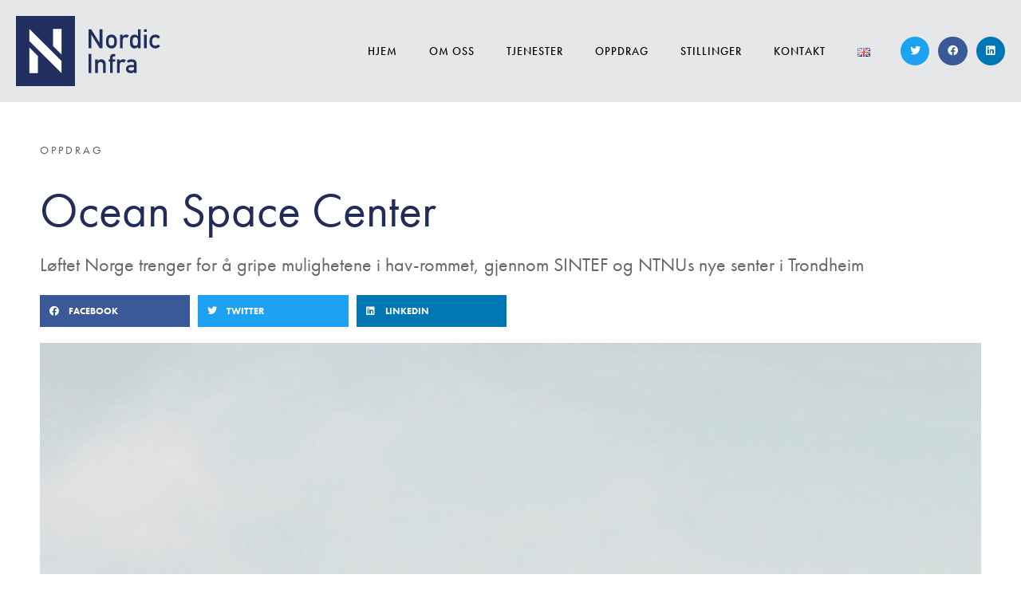

--- FILE ---
content_type: text/html; charset=UTF-8
request_url: https://nordicinfra.no/prosjekt/ocean-space-center/
body_size: 12570
content:
<!doctype html>
<html lang="nb-NO">
<head>
	<meta charset="UTF-8">
	<meta name="viewport" content="width=device-width, initial-scale=1">
	<link rel="profile" href="https://gmpg.org/xfn/11">
	<title>Ocean Space Center &#8211; Nordic Infra</title>
<meta name='robots' content='max-image-preview:large' />
<link rel="alternate" type="application/rss+xml" title="Nordic Infra &raquo; strøm" href="https://nordicinfra.no/nb/feed/" />
<link rel="alternate" type="application/rss+xml" title="Nordic Infra &raquo; kommentarstrøm" href="https://nordicinfra.no/nb/comments/feed/" />
<link rel="alternate" title="oEmbed (JSON)" type="application/json+oembed" href="https://nordicinfra.no/wp-json/oembed/1.0/embed?url=https%3A%2F%2Fnordicinfra.no%2Fprosjekt%2Focean-space-center%2F&#038;lang=nb" />
<link rel="alternate" title="oEmbed (XML)" type="text/xml+oembed" href="https://nordicinfra.no/wp-json/oembed/1.0/embed?url=https%3A%2F%2Fnordicinfra.no%2Fprosjekt%2Focean-space-center%2F&#038;format=xml&#038;lang=nb" />
<link rel="stylesheet" type="text/css" href="https://use.typekit.net/bzm7har.css"><style id='wp-img-auto-sizes-contain-inline-css'>
img:is([sizes=auto i],[sizes^="auto," i]){contain-intrinsic-size:3000px 1500px}
/*# sourceURL=wp-img-auto-sizes-contain-inline-css */
</style>
<style id='wp-emoji-styles-inline-css'>

	img.wp-smiley, img.emoji {
		display: inline !important;
		border: none !important;
		box-shadow: none !important;
		height: 1em !important;
		width: 1em !important;
		margin: 0 0.07em !important;
		vertical-align: -0.1em !important;
		background: none !important;
		padding: 0 !important;
	}
/*# sourceURL=wp-emoji-styles-inline-css */
</style>
<link rel='stylesheet' id='wp-block-library-css' href='https://nordicinfra.no/wp-includes/css/dist/block-library/style.min.css?ver=6.9' media='all' />
<style id='safe-svg-svg-icon-style-inline-css'>
.safe-svg-cover{text-align:center}.safe-svg-cover .safe-svg-inside{display:inline-block;max-width:100%}.safe-svg-cover svg{fill:currentColor;height:100%;max-height:100%;max-width:100%;width:100%}

/*# sourceURL=https://nordicinfra.no/wp-content/plugins/safe-svg/dist/safe-svg-block-frontend.css */
</style>
<style id='global-styles-inline-css'>
:root{--wp--preset--aspect-ratio--square: 1;--wp--preset--aspect-ratio--4-3: 4/3;--wp--preset--aspect-ratio--3-4: 3/4;--wp--preset--aspect-ratio--3-2: 3/2;--wp--preset--aspect-ratio--2-3: 2/3;--wp--preset--aspect-ratio--16-9: 16/9;--wp--preset--aspect-ratio--9-16: 9/16;--wp--preset--color--black: #000000;--wp--preset--color--cyan-bluish-gray: #abb8c3;--wp--preset--color--white: #ffffff;--wp--preset--color--pale-pink: #f78da7;--wp--preset--color--vivid-red: #cf2e2e;--wp--preset--color--luminous-vivid-orange: #ff6900;--wp--preset--color--luminous-vivid-amber: #fcb900;--wp--preset--color--light-green-cyan: #7bdcb5;--wp--preset--color--vivid-green-cyan: #00d084;--wp--preset--color--pale-cyan-blue: #8ed1fc;--wp--preset--color--vivid-cyan-blue: #0693e3;--wp--preset--color--vivid-purple: #9b51e0;--wp--preset--gradient--vivid-cyan-blue-to-vivid-purple: linear-gradient(135deg,rgb(6,147,227) 0%,rgb(155,81,224) 100%);--wp--preset--gradient--light-green-cyan-to-vivid-green-cyan: linear-gradient(135deg,rgb(122,220,180) 0%,rgb(0,208,130) 100%);--wp--preset--gradient--luminous-vivid-amber-to-luminous-vivid-orange: linear-gradient(135deg,rgb(252,185,0) 0%,rgb(255,105,0) 100%);--wp--preset--gradient--luminous-vivid-orange-to-vivid-red: linear-gradient(135deg,rgb(255,105,0) 0%,rgb(207,46,46) 100%);--wp--preset--gradient--very-light-gray-to-cyan-bluish-gray: linear-gradient(135deg,rgb(238,238,238) 0%,rgb(169,184,195) 100%);--wp--preset--gradient--cool-to-warm-spectrum: linear-gradient(135deg,rgb(74,234,220) 0%,rgb(151,120,209) 20%,rgb(207,42,186) 40%,rgb(238,44,130) 60%,rgb(251,105,98) 80%,rgb(254,248,76) 100%);--wp--preset--gradient--blush-light-purple: linear-gradient(135deg,rgb(255,206,236) 0%,rgb(152,150,240) 100%);--wp--preset--gradient--blush-bordeaux: linear-gradient(135deg,rgb(254,205,165) 0%,rgb(254,45,45) 50%,rgb(107,0,62) 100%);--wp--preset--gradient--luminous-dusk: linear-gradient(135deg,rgb(255,203,112) 0%,rgb(199,81,192) 50%,rgb(65,88,208) 100%);--wp--preset--gradient--pale-ocean: linear-gradient(135deg,rgb(255,245,203) 0%,rgb(182,227,212) 50%,rgb(51,167,181) 100%);--wp--preset--gradient--electric-grass: linear-gradient(135deg,rgb(202,248,128) 0%,rgb(113,206,126) 100%);--wp--preset--gradient--midnight: linear-gradient(135deg,rgb(2,3,129) 0%,rgb(40,116,252) 100%);--wp--preset--font-size--small: 13px;--wp--preset--font-size--medium: 20px;--wp--preset--font-size--large: 36px;--wp--preset--font-size--x-large: 42px;--wp--preset--spacing--20: 0.44rem;--wp--preset--spacing--30: 0.67rem;--wp--preset--spacing--40: 1rem;--wp--preset--spacing--50: 1.5rem;--wp--preset--spacing--60: 2.25rem;--wp--preset--spacing--70: 3.38rem;--wp--preset--spacing--80: 5.06rem;--wp--preset--shadow--natural: 6px 6px 9px rgba(0, 0, 0, 0.2);--wp--preset--shadow--deep: 12px 12px 50px rgba(0, 0, 0, 0.4);--wp--preset--shadow--sharp: 6px 6px 0px rgba(0, 0, 0, 0.2);--wp--preset--shadow--outlined: 6px 6px 0px -3px rgb(255, 255, 255), 6px 6px rgb(0, 0, 0);--wp--preset--shadow--crisp: 6px 6px 0px rgb(0, 0, 0);}:root { --wp--style--global--content-size: 800px;--wp--style--global--wide-size: 1200px; }:where(body) { margin: 0; }.wp-site-blocks > .alignleft { float: left; margin-right: 2em; }.wp-site-blocks > .alignright { float: right; margin-left: 2em; }.wp-site-blocks > .aligncenter { justify-content: center; margin-left: auto; margin-right: auto; }:where(.wp-site-blocks) > * { margin-block-start: 24px; margin-block-end: 0; }:where(.wp-site-blocks) > :first-child { margin-block-start: 0; }:where(.wp-site-blocks) > :last-child { margin-block-end: 0; }:root { --wp--style--block-gap: 24px; }:root :where(.is-layout-flow) > :first-child{margin-block-start: 0;}:root :where(.is-layout-flow) > :last-child{margin-block-end: 0;}:root :where(.is-layout-flow) > *{margin-block-start: 24px;margin-block-end: 0;}:root :where(.is-layout-constrained) > :first-child{margin-block-start: 0;}:root :where(.is-layout-constrained) > :last-child{margin-block-end: 0;}:root :where(.is-layout-constrained) > *{margin-block-start: 24px;margin-block-end: 0;}:root :where(.is-layout-flex){gap: 24px;}:root :where(.is-layout-grid){gap: 24px;}.is-layout-flow > .alignleft{float: left;margin-inline-start: 0;margin-inline-end: 2em;}.is-layout-flow > .alignright{float: right;margin-inline-start: 2em;margin-inline-end: 0;}.is-layout-flow > .aligncenter{margin-left: auto !important;margin-right: auto !important;}.is-layout-constrained > .alignleft{float: left;margin-inline-start: 0;margin-inline-end: 2em;}.is-layout-constrained > .alignright{float: right;margin-inline-start: 2em;margin-inline-end: 0;}.is-layout-constrained > .aligncenter{margin-left: auto !important;margin-right: auto !important;}.is-layout-constrained > :where(:not(.alignleft):not(.alignright):not(.alignfull)){max-width: var(--wp--style--global--content-size);margin-left: auto !important;margin-right: auto !important;}.is-layout-constrained > .alignwide{max-width: var(--wp--style--global--wide-size);}body .is-layout-flex{display: flex;}.is-layout-flex{flex-wrap: wrap;align-items: center;}.is-layout-flex > :is(*, div){margin: 0;}body .is-layout-grid{display: grid;}.is-layout-grid > :is(*, div){margin: 0;}body{padding-top: 0px;padding-right: 0px;padding-bottom: 0px;padding-left: 0px;}a:where(:not(.wp-element-button)){text-decoration: underline;}:root :where(.wp-element-button, .wp-block-button__link){background-color: #32373c;border-width: 0;color: #fff;font-family: inherit;font-size: inherit;font-style: inherit;font-weight: inherit;letter-spacing: inherit;line-height: inherit;padding-top: calc(0.667em + 2px);padding-right: calc(1.333em + 2px);padding-bottom: calc(0.667em + 2px);padding-left: calc(1.333em + 2px);text-decoration: none;text-transform: inherit;}.has-black-color{color: var(--wp--preset--color--black) !important;}.has-cyan-bluish-gray-color{color: var(--wp--preset--color--cyan-bluish-gray) !important;}.has-white-color{color: var(--wp--preset--color--white) !important;}.has-pale-pink-color{color: var(--wp--preset--color--pale-pink) !important;}.has-vivid-red-color{color: var(--wp--preset--color--vivid-red) !important;}.has-luminous-vivid-orange-color{color: var(--wp--preset--color--luminous-vivid-orange) !important;}.has-luminous-vivid-amber-color{color: var(--wp--preset--color--luminous-vivid-amber) !important;}.has-light-green-cyan-color{color: var(--wp--preset--color--light-green-cyan) !important;}.has-vivid-green-cyan-color{color: var(--wp--preset--color--vivid-green-cyan) !important;}.has-pale-cyan-blue-color{color: var(--wp--preset--color--pale-cyan-blue) !important;}.has-vivid-cyan-blue-color{color: var(--wp--preset--color--vivid-cyan-blue) !important;}.has-vivid-purple-color{color: var(--wp--preset--color--vivid-purple) !important;}.has-black-background-color{background-color: var(--wp--preset--color--black) !important;}.has-cyan-bluish-gray-background-color{background-color: var(--wp--preset--color--cyan-bluish-gray) !important;}.has-white-background-color{background-color: var(--wp--preset--color--white) !important;}.has-pale-pink-background-color{background-color: var(--wp--preset--color--pale-pink) !important;}.has-vivid-red-background-color{background-color: var(--wp--preset--color--vivid-red) !important;}.has-luminous-vivid-orange-background-color{background-color: var(--wp--preset--color--luminous-vivid-orange) !important;}.has-luminous-vivid-amber-background-color{background-color: var(--wp--preset--color--luminous-vivid-amber) !important;}.has-light-green-cyan-background-color{background-color: var(--wp--preset--color--light-green-cyan) !important;}.has-vivid-green-cyan-background-color{background-color: var(--wp--preset--color--vivid-green-cyan) !important;}.has-pale-cyan-blue-background-color{background-color: var(--wp--preset--color--pale-cyan-blue) !important;}.has-vivid-cyan-blue-background-color{background-color: var(--wp--preset--color--vivid-cyan-blue) !important;}.has-vivid-purple-background-color{background-color: var(--wp--preset--color--vivid-purple) !important;}.has-black-border-color{border-color: var(--wp--preset--color--black) !important;}.has-cyan-bluish-gray-border-color{border-color: var(--wp--preset--color--cyan-bluish-gray) !important;}.has-white-border-color{border-color: var(--wp--preset--color--white) !important;}.has-pale-pink-border-color{border-color: var(--wp--preset--color--pale-pink) !important;}.has-vivid-red-border-color{border-color: var(--wp--preset--color--vivid-red) !important;}.has-luminous-vivid-orange-border-color{border-color: var(--wp--preset--color--luminous-vivid-orange) !important;}.has-luminous-vivid-amber-border-color{border-color: var(--wp--preset--color--luminous-vivid-amber) !important;}.has-light-green-cyan-border-color{border-color: var(--wp--preset--color--light-green-cyan) !important;}.has-vivid-green-cyan-border-color{border-color: var(--wp--preset--color--vivid-green-cyan) !important;}.has-pale-cyan-blue-border-color{border-color: var(--wp--preset--color--pale-cyan-blue) !important;}.has-vivid-cyan-blue-border-color{border-color: var(--wp--preset--color--vivid-cyan-blue) !important;}.has-vivid-purple-border-color{border-color: var(--wp--preset--color--vivid-purple) !important;}.has-vivid-cyan-blue-to-vivid-purple-gradient-background{background: var(--wp--preset--gradient--vivid-cyan-blue-to-vivid-purple) !important;}.has-light-green-cyan-to-vivid-green-cyan-gradient-background{background: var(--wp--preset--gradient--light-green-cyan-to-vivid-green-cyan) !important;}.has-luminous-vivid-amber-to-luminous-vivid-orange-gradient-background{background: var(--wp--preset--gradient--luminous-vivid-amber-to-luminous-vivid-orange) !important;}.has-luminous-vivid-orange-to-vivid-red-gradient-background{background: var(--wp--preset--gradient--luminous-vivid-orange-to-vivid-red) !important;}.has-very-light-gray-to-cyan-bluish-gray-gradient-background{background: var(--wp--preset--gradient--very-light-gray-to-cyan-bluish-gray) !important;}.has-cool-to-warm-spectrum-gradient-background{background: var(--wp--preset--gradient--cool-to-warm-spectrum) !important;}.has-blush-light-purple-gradient-background{background: var(--wp--preset--gradient--blush-light-purple) !important;}.has-blush-bordeaux-gradient-background{background: var(--wp--preset--gradient--blush-bordeaux) !important;}.has-luminous-dusk-gradient-background{background: var(--wp--preset--gradient--luminous-dusk) !important;}.has-pale-ocean-gradient-background{background: var(--wp--preset--gradient--pale-ocean) !important;}.has-electric-grass-gradient-background{background: var(--wp--preset--gradient--electric-grass) !important;}.has-midnight-gradient-background{background: var(--wp--preset--gradient--midnight) !important;}.has-small-font-size{font-size: var(--wp--preset--font-size--small) !important;}.has-medium-font-size{font-size: var(--wp--preset--font-size--medium) !important;}.has-large-font-size{font-size: var(--wp--preset--font-size--large) !important;}.has-x-large-font-size{font-size: var(--wp--preset--font-size--x-large) !important;}
:root :where(.wp-block-pullquote){font-size: 1.5em;line-height: 1.6;}
/*# sourceURL=global-styles-inline-css */
</style>
<link rel='stylesheet' id='wp-job-manager-job-listings-css' href='https://nordicinfra.no/wp-content/plugins/wp-job-manager/assets/dist/css/job-listings.css?ver=598383a28ac5f9f156e4' media='all' />
<link rel='stylesheet' id='hello-elementor-css' href='https://nordicinfra.no/wp-content/themes/hello-elementor/assets/css/reset.css?ver=3.4.6' media='all' />
<link rel='stylesheet' id='hello-elementor-child-css' href='https://nordicinfra.no/wp-content/themes/hello-theme-child-master/style.css?ver=1.0.0' media='all' />
<link rel='stylesheet' id='hello-elementor-theme-style-css' href='https://nordicinfra.no/wp-content/themes/hello-elementor/assets/css/theme.css?ver=3.4.6' media='all' />
<link rel='stylesheet' id='hello-elementor-header-footer-css' href='https://nordicinfra.no/wp-content/themes/hello-elementor/assets/css/header-footer.css?ver=3.4.6' media='all' />
<link rel='stylesheet' id='elementor-frontend-css' href='https://nordicinfra.no/wp-content/plugins/elementor/assets/css/frontend.min.css?ver=3.34.4' media='all' />
<link rel='stylesheet' id='widget-image-css' href='https://nordicinfra.no/wp-content/plugins/elementor/assets/css/widget-image.min.css?ver=3.34.4' media='all' />
<link rel='stylesheet' id='widget-nav-menu-css' href='https://nordicinfra.no/wp-content/plugins/elementor-pro/assets/css/widget-nav-menu.min.css?ver=3.34.4' media='all' />
<link rel='stylesheet' id='widget-social-icons-css' href='https://nordicinfra.no/wp-content/plugins/elementor/assets/css/widget-social-icons.min.css?ver=3.34.4' media='all' />
<link rel='stylesheet' id='e-apple-webkit-css' href='https://nordicinfra.no/wp-content/plugins/elementor/assets/css/conditionals/apple-webkit.min.css?ver=3.34.4' media='all' />
<link rel='stylesheet' id='e-sticky-css' href='https://nordicinfra.no/wp-content/plugins/elementor-pro/assets/css/modules/sticky.min.css?ver=3.34.4' media='all' />
<link rel='stylesheet' id='widget-heading-css' href='https://nordicinfra.no/wp-content/plugins/elementor/assets/css/widget-heading.min.css?ver=3.34.4' media='all' />
<link rel='stylesheet' id='widget-icon-list-css' href='https://nordicinfra.no/wp-content/plugins/elementor/assets/css/widget-icon-list.min.css?ver=3.34.4' media='all' />
<link rel='stylesheet' id='widget-share-buttons-css' href='https://nordicinfra.no/wp-content/plugins/elementor-pro/assets/css/widget-share-buttons.min.css?ver=3.34.4' media='all' />
<link rel='stylesheet' id='elementor-icons-shared-0-css' href='https://nordicinfra.no/wp-content/plugins/elementor/assets/lib/font-awesome/css/fontawesome.min.css?ver=5.15.3' media='all' />
<link rel='stylesheet' id='elementor-icons-fa-solid-css' href='https://nordicinfra.no/wp-content/plugins/elementor/assets/lib/font-awesome/css/solid.min.css?ver=5.15.3' media='all' />
<link rel='stylesheet' id='elementor-icons-fa-brands-css' href='https://nordicinfra.no/wp-content/plugins/elementor/assets/lib/font-awesome/css/brands.min.css?ver=5.15.3' media='all' />
<link rel='stylesheet' id='widget-divider-css' href='https://nordicinfra.no/wp-content/plugins/elementor/assets/css/widget-divider.min.css?ver=3.34.4' media='all' />
<link rel='stylesheet' id='elementor-icons-css' href='https://nordicinfra.no/wp-content/plugins/elementor/assets/lib/eicons/css/elementor-icons.min.css?ver=5.46.0' media='all' />
<link rel='stylesheet' id='elementor-post-4334-css' href='https://nordicinfra.no/wp-content/uploads/elementor/css/post-4334.css?ver=1769961615' media='all' />
<link rel='stylesheet' id='font-awesome-5-all-css' href='https://nordicinfra.no/wp-content/plugins/elementor/assets/lib/font-awesome/css/all.min.css?ver=3.34.4' media='all' />
<link rel='stylesheet' id='font-awesome-4-shim-css' href='https://nordicinfra.no/wp-content/plugins/elementor/assets/lib/font-awesome/css/v4-shims.min.css?ver=3.34.4' media='all' />
<link rel='stylesheet' id='elementor-post-3446-css' href='https://nordicinfra.no/wp-content/uploads/elementor/css/post-3446.css?ver=1769961615' media='all' />
<link rel='stylesheet' id='elementor-post-3695-css' href='https://nordicinfra.no/wp-content/uploads/elementor/css/post-3695.css?ver=1769961615' media='all' />
<link rel='stylesheet' id='elementor-post-4372-css' href='https://nordicinfra.no/wp-content/uploads/elementor/css/post-4372.css?ver=1769963564' media='all' />
<link rel='stylesheet' id='ecs-styles-css' href='https://nordicinfra.no/wp-content/plugins/ele-custom-skin/assets/css/ecs-style.css?ver=3.1.9' media='all' />
<script src="https://nordicinfra.no/wp-includes/js/jquery/jquery.min.js?ver=3.7.1" id="jquery-core-js"></script>
<script src="https://nordicinfra.no/wp-includes/js/jquery/jquery-migrate.min.js?ver=3.4.1" id="jquery-migrate-js"></script>
<script src="https://nordicinfra.no/wp-content/plugins/elementor/assets/lib/font-awesome/js/v4-shims.min.js?ver=3.34.4" id="font-awesome-4-shim-js"></script>
<script id="ecs_ajax_load-js-extra">
var ecs_ajax_params = {"ajaxurl":"https://nordicinfra.no/wp-admin/admin-ajax.php","posts":"{\"page\":0,\"prosjekt\":\"ocean-space-center\",\"post_type\":\"prosjekt\",\"name\":\"ocean-space-center\",\"error\":\"\",\"m\":\"\",\"p\":0,\"post_parent\":\"\",\"subpost\":\"\",\"subpost_id\":\"\",\"attachment\":\"\",\"attachment_id\":0,\"pagename\":\"\",\"page_id\":0,\"second\":\"\",\"minute\":\"\",\"hour\":\"\",\"day\":0,\"monthnum\":0,\"year\":0,\"w\":0,\"category_name\":\"\",\"tag\":\"\",\"cat\":\"\",\"tag_id\":\"\",\"author\":\"\",\"author_name\":\"\",\"feed\":\"\",\"tb\":\"\",\"paged\":0,\"meta_key\":\"\",\"meta_value\":\"\",\"preview\":\"\",\"s\":\"\",\"sentence\":\"\",\"title\":\"\",\"fields\":\"all\",\"menu_order\":\"\",\"embed\":\"\",\"category__in\":[],\"category__not_in\":[],\"category__and\":[],\"post__in\":[],\"post__not_in\":[],\"post_name__in\":[],\"tag__in\":[],\"tag__not_in\":[],\"tag__and\":[],\"tag_slug__in\":[],\"tag_slug__and\":[],\"post_parent__in\":[],\"post_parent__not_in\":[],\"author__in\":[],\"author__not_in\":[],\"search_columns\":[],\"ignore_sticky_posts\":false,\"suppress_filters\":false,\"cache_results\":true,\"update_post_term_cache\":true,\"update_menu_item_cache\":false,\"lazy_load_term_meta\":true,\"update_post_meta_cache\":true,\"posts_per_page\":10,\"nopaging\":false,\"comments_per_page\":\"50\",\"no_found_rows\":false,\"order\":\"DESC\"}"};
//# sourceURL=ecs_ajax_load-js-extra
</script>
<script src="https://nordicinfra.no/wp-content/plugins/ele-custom-skin/assets/js/ecs_ajax_pagination.js?ver=3.1.9" id="ecs_ajax_load-js"></script>
<script src="https://nordicinfra.no/wp-content/plugins/ele-custom-skin/assets/js/ecs.js?ver=3.1.9" id="ecs-script-js"></script>
<link rel="https://api.w.org/" href="https://nordicinfra.no/wp-json/" /><link rel="alternate" title="JSON" type="application/json" href="https://nordicinfra.no/wp-json/wp/v2/prosjekt/4826" /><link rel="EditURI" type="application/rsd+xml" title="RSD" href="https://nordicinfra.no/xmlrpc.php?rsd" />
<meta name="generator" content="WordPress 6.9" />
<link rel="canonical" href="https://nordicinfra.no/prosjekt/ocean-space-center/" />
<link rel='shortlink' href='https://nordicinfra.no/?p=4826' />
<meta name="description" content="Løftet Norge trenger for å gripe mulighetene i hav-rommet, gjennom SINTEF og NTNUs nye senter i Trondheim">
<meta name="generator" content="Elementor 3.34.4; features: additional_custom_breakpoints; settings: css_print_method-external, google_font-enabled, font_display-auto">
<script defer data-domain="nordicinfra.no" src="https://plausible.io/js/plausible.js"></script>
			<style>
				.e-con.e-parent:nth-of-type(n+4):not(.e-lazyloaded):not(.e-no-lazyload),
				.e-con.e-parent:nth-of-type(n+4):not(.e-lazyloaded):not(.e-no-lazyload) * {
					background-image: none !important;
				}
				@media screen and (max-height: 1024px) {
					.e-con.e-parent:nth-of-type(n+3):not(.e-lazyloaded):not(.e-no-lazyload),
					.e-con.e-parent:nth-of-type(n+3):not(.e-lazyloaded):not(.e-no-lazyload) * {
						background-image: none !important;
					}
				}
				@media screen and (max-height: 640px) {
					.e-con.e-parent:nth-of-type(n+2):not(.e-lazyloaded):not(.e-no-lazyload),
					.e-con.e-parent:nth-of-type(n+2):not(.e-lazyloaded):not(.e-no-lazyload) * {
						background-image: none !important;
					}
				}
			</style>
			<link rel="icon" href="https://nordicinfra.no/wp-content/uploads/2017/02/cropped-nordic-infra-site-icon-32x32.png" sizes="32x32" />
<link rel="icon" href="https://nordicinfra.no/wp-content/uploads/2017/02/cropped-nordic-infra-site-icon-192x192.png" sizes="192x192" />
<link rel="apple-touch-icon" href="https://nordicinfra.no/wp-content/uploads/2017/02/cropped-nordic-infra-site-icon-180x180.png" />
<meta name="msapplication-TileImage" content="https://nordicinfra.no/wp-content/uploads/2017/02/cropped-nordic-infra-site-icon-270x270.png" />
		<style id="wp-custom-css">
			/* Force scrollbar */
body {
	overflow-y: scroll;
}


/* Fjern sidetitler */
.entry-title {
	display:none!important;
}

/* Bold font */
strong {
	font-weight:600;
}

/* Fjern søkeskjema jobber */
.search_jobs {
	display:none;
}

p a {
	color:#2c7ab5;
}		</style>
		</head>
<body data-rsssl=1 class="wp-singular prosjekt-template-default single single-prosjekt postid-4826 wp-custom-logo wp-embed-responsive wp-theme-hello-elementor wp-child-theme-hello-theme-child-master hello-elementor-default hello-elementor-child elementor-default elementor-kit-4334 elementor-page-4372">


<a class="skip-link screen-reader-text" href="#content">Skip to content</a>

		<header data-elementor-type="header" data-elementor-id="3446" class="elementor elementor-3446 elementor-location-header" data-elementor-post-type="elementor_library">
					<header class="elementor-section elementor-top-section elementor-element elementor-element-3356aa30 elementor-section-content-middle elementor-section-boxed elementor-section-height-default elementor-section-height-default" data-id="3356aa30" data-element_type="section" data-settings="{&quot;background_background&quot;:&quot;classic&quot;,&quot;sticky&quot;:&quot;top&quot;,&quot;sticky_on&quot;:[&quot;desktop&quot;,&quot;tablet&quot;,&quot;mobile&quot;],&quot;sticky_offset&quot;:0,&quot;sticky_effects_offset&quot;:0,&quot;sticky_anchor_link_offset&quot;:0}">
						<div class="elementor-container elementor-column-gap-no">
					<div class="elementor-column elementor-col-25 elementor-top-column elementor-element elementor-element-354840a8" data-id="354840a8" data-element_type="column">
			<div class="elementor-widget-wrap elementor-element-populated">
						<div class="elementor-element elementor-element-104b03f3 elementor-widget elementor-widget-theme-site-logo elementor-widget-image" data-id="104b03f3" data-element_type="widget" data-widget_type="theme-site-logo.default">
				<div class="elementor-widget-container">
											<a href="https://nordicinfra.no/nb/">
			<img fetchpriority="high" width="733" height="322" src="https://nordicinfra.no/wp-content/uploads/2020/06/nordic-infra-logo.svg" class="attachment-full size-full wp-image-4381" alt="Nordic Infra logo" />				</a>
											</div>
				</div>
					</div>
		</div>
				<div class="elementor-column elementor-col-50 elementor-top-column elementor-element elementor-element-55f58bee" data-id="55f58bee" data-element_type="column">
			<div class="elementor-widget-wrap elementor-element-populated">
						<div class="elementor-element elementor-element-812e26b elementor-nav-menu__align-end elementor-nav-menu--stretch elementor-nav-menu--dropdown-tablet elementor-nav-menu__text-align-aside elementor-nav-menu--toggle elementor-nav-menu--burger elementor-widget elementor-widget-nav-menu" data-id="812e26b" data-element_type="widget" data-settings="{&quot;full_width&quot;:&quot;stretch&quot;,&quot;layout&quot;:&quot;horizontal&quot;,&quot;submenu_icon&quot;:{&quot;value&quot;:&quot;&lt;i class=\&quot;fas fa-caret-down\&quot; aria-hidden=\&quot;true\&quot;&gt;&lt;\/i&gt;&quot;,&quot;library&quot;:&quot;fa-solid&quot;},&quot;toggle&quot;:&quot;burger&quot;}" data-widget_type="nav-menu.default">
				<div class="elementor-widget-container">
								<nav aria-label="Meny" class="elementor-nav-menu--main elementor-nav-menu__container elementor-nav-menu--layout-horizontal e--pointer-none">
				<ul id="menu-1-812e26b" class="elementor-nav-menu"><li class="menu-item menu-item-type-post_type menu-item-object-page menu-item-home menu-item-1265"><a href="https://nordicinfra.no/nb/" class="elementor-item">Hjem</a></li>
<li class="menu-item menu-item-type-post_type menu-item-object-page menu-item-1266"><a href="https://nordicinfra.no/nb/om-oss/" class="elementor-item">Om Oss</a></li>
<li class="menu-item menu-item-type-post_type menu-item-object-page menu-item-1267"><a href="https://nordicinfra.no/nb/tjenester/" class="elementor-item">Tjenester</a></li>
<li class="menu-item menu-item-type-post_type menu-item-object-page menu-item-3715"><a href="https://nordicinfra.no/nb/oppdrag/" class="elementor-item">Oppdrag</a></li>
<li class="menu-item menu-item-type-post_type menu-item-object-page menu-item-1920"><a href="https://nordicinfra.no/nb/ledige-stillinger/" class="elementor-item">Stillinger</a></li>
<li class="menu-item menu-item-type-post_type menu-item-object-page menu-item-1269"><a href="https://nordicinfra.no/nb/kontakt-oss/" class="elementor-item">Kontakt</a></li>
<li class="lang-item lang-item-47 lang-item-en no-translation lang-item-first menu-item menu-item-type-custom menu-item-object-custom menu-item-1029-en"><a href="https://nordicinfra.no/en/" hreflang="en-GB" lang="en-GB" class="elementor-item"><img src="[data-uri]" alt="English" width="16" height="11" style="width: 16px; height: 11px;" /></a></li>
</ul>			</nav>
					<div class="elementor-menu-toggle" role="button" tabindex="0" aria-label="Menu Toggle" aria-expanded="false">
			<i aria-hidden="true" role="presentation" class="elementor-menu-toggle__icon--open eicon-menu-bar"></i><i aria-hidden="true" role="presentation" class="elementor-menu-toggle__icon--close eicon-close"></i>		</div>
					<nav class="elementor-nav-menu--dropdown elementor-nav-menu__container" aria-hidden="true">
				<ul id="menu-2-812e26b" class="elementor-nav-menu"><li class="menu-item menu-item-type-post_type menu-item-object-page menu-item-home menu-item-1265"><a href="https://nordicinfra.no/nb/" class="elementor-item" tabindex="-1">Hjem</a></li>
<li class="menu-item menu-item-type-post_type menu-item-object-page menu-item-1266"><a href="https://nordicinfra.no/nb/om-oss/" class="elementor-item" tabindex="-1">Om Oss</a></li>
<li class="menu-item menu-item-type-post_type menu-item-object-page menu-item-1267"><a href="https://nordicinfra.no/nb/tjenester/" class="elementor-item" tabindex="-1">Tjenester</a></li>
<li class="menu-item menu-item-type-post_type menu-item-object-page menu-item-3715"><a href="https://nordicinfra.no/nb/oppdrag/" class="elementor-item" tabindex="-1">Oppdrag</a></li>
<li class="menu-item menu-item-type-post_type menu-item-object-page menu-item-1920"><a href="https://nordicinfra.no/nb/ledige-stillinger/" class="elementor-item" tabindex="-1">Stillinger</a></li>
<li class="menu-item menu-item-type-post_type menu-item-object-page menu-item-1269"><a href="https://nordicinfra.no/nb/kontakt-oss/" class="elementor-item" tabindex="-1">Kontakt</a></li>
<li class="lang-item lang-item-47 lang-item-en no-translation lang-item-first menu-item menu-item-type-custom menu-item-object-custom menu-item-1029-en"><a href="https://nordicinfra.no/en/" hreflang="en-GB" lang="en-GB" class="elementor-item" tabindex="-1"><img src="[data-uri]" alt="English" width="16" height="11" style="width: 16px; height: 11px;" /></a></li>
</ul>			</nav>
						</div>
				</div>
					</div>
		</div>
				<div class="elementor-column elementor-col-25 elementor-top-column elementor-element elementor-element-6e754971 elementor-hidden-tablet elementor-hidden-phone" data-id="6e754971" data-element_type="column">
			<div class="elementor-widget-wrap elementor-element-populated">
						<div class="elementor-element elementor-element-1f99e857 elementor-shape-circle e-grid-align-right e-grid-align-tablet-right e-grid-align-mobile-center elementor-hidden-phone elementor-grid-0 elementor-widget elementor-widget-social-icons" data-id="1f99e857" data-element_type="widget" data-widget_type="social-icons.default">
				<div class="elementor-widget-container">
							<div class="elementor-social-icons-wrapper elementor-grid" role="list">
							<span class="elementor-grid-item" role="listitem">
					<a class="elementor-icon elementor-social-icon elementor-social-icon-twitter elementor-repeater-item-022bbc9" href="https://twitter.com/NordicInfra" target="_blank">
						<span class="elementor-screen-only">Twitter</span>
						<i aria-hidden="true" class="fab fa-twitter"></i>					</a>
				</span>
							<span class="elementor-grid-item" role="listitem">
					<a class="elementor-icon elementor-social-icon elementor-social-icon-facebook elementor-repeater-item-671aaca" href="https://www.facebook.com/Nordic-Infra-1087706914668853/" target="_blank">
						<span class="elementor-screen-only">Facebook</span>
						<i aria-hidden="true" class="fab fa-facebook"></i>					</a>
				</span>
							<span class="elementor-grid-item" role="listitem">
					<a class="elementor-icon elementor-social-icon elementor-social-icon-linkedin elementor-repeater-item-d4998e6" href="https://www.linkedin.com/company/nordic-infra-as" target="_blank">
						<span class="elementor-screen-only">Linkedin</span>
						<i aria-hidden="true" class="fab fa-linkedin"></i>					</a>
				</span>
					</div>
						</div>
				</div>
					</div>
		</div>
					</div>
		</header>
				</header>
				<div data-elementor-type="single" data-elementor-id="4372" class="elementor elementor-4372 elementor-location-single post-4826 prosjekt type-prosjekt status-publish has-post-thumbnail hentry" data-elementor-post-type="elementor_library">
					<section class="elementor-section elementor-top-section elementor-element elementor-element-cf14b2e elementor-section-boxed elementor-section-height-default elementor-section-height-default" data-id="cf14b2e" data-element_type="section">
						<div class="elementor-container elementor-column-gap-no">
					<div class="elementor-column elementor-col-100 elementor-top-column elementor-element elementor-element-6761712" data-id="6761712" data-element_type="column">
			<div class="elementor-widget-wrap elementor-element-populated">
						<div class="elementor-element elementor-element-ad3f0ec elementor-widget elementor-widget-heading" data-id="ad3f0ec" data-element_type="widget" data-widget_type="heading.default">
				<div class="elementor-widget-container">
					<h2 class="elementor-heading-title elementor-size-default">Oppdrag</h2>				</div>
				</div>
				<div class="elementor-element elementor-element-35a02788 elementor-widget elementor-widget-theme-post-title elementor-page-title elementor-widget-heading" data-id="35a02788" data-element_type="widget" data-widget_type="theme-post-title.default">
				<div class="elementor-widget-container">
					<h1 class="elementor-heading-title elementor-size-default">Ocean Space Center</h1>				</div>
				</div>
				<div class="elementor-element elementor-element-206006f elementor-widget elementor-widget-theme-post-excerpt" data-id="206006f" data-element_type="widget" data-widget_type="theme-post-excerpt.default">
				<div class="elementor-widget-container">
					Løftet Norge trenger for å gripe mulighetene i hav-rommet, gjennom SINTEF og NTNUs nye senter i Trondheim				</div>
				</div>
				<div class="elementor-element elementor-element-3837ee24 elementor-share-buttons--skin-flat elementor-grid-6 elementor-grid-mobile-3 elementor-share-buttons--view-icon-text elementor-share-buttons--shape-square elementor-share-buttons--color-official elementor-widget elementor-widget-share-buttons" data-id="3837ee24" data-element_type="widget" data-widget_type="share-buttons.default">
				<div class="elementor-widget-container">
							<div class="elementor-grid" role="list">
								<div class="elementor-grid-item" role="listitem">
						<div class="elementor-share-btn elementor-share-btn_facebook" role="button" tabindex="0" aria-label="Share on facebook">
															<span class="elementor-share-btn__icon">
								<i class="fab fa-facebook" aria-hidden="true"></i>							</span>
																						<div class="elementor-share-btn__text">
																			<span class="elementor-share-btn__title">
										Facebook									</span>
																	</div>
													</div>
					</div>
									<div class="elementor-grid-item" role="listitem">
						<div class="elementor-share-btn elementor-share-btn_twitter" role="button" tabindex="0" aria-label="Share on twitter">
															<span class="elementor-share-btn__icon">
								<i class="fab fa-twitter" aria-hidden="true"></i>							</span>
																						<div class="elementor-share-btn__text">
																			<span class="elementor-share-btn__title">
										Twitter									</span>
																	</div>
													</div>
					</div>
									<div class="elementor-grid-item" role="listitem">
						<div class="elementor-share-btn elementor-share-btn_linkedin" role="button" tabindex="0" aria-label="Share on linkedin">
															<span class="elementor-share-btn__icon">
								<i class="fab fa-linkedin" aria-hidden="true"></i>							</span>
																						<div class="elementor-share-btn__text">
																			<span class="elementor-share-btn__title">
										LinkedIn									</span>
																	</div>
													</div>
					</div>
						</div>
						</div>
				</div>
				<div class="elementor-element elementor-element-1d2a1ca elementor-widget elementor-widget-theme-post-featured-image elementor-widget-image" data-id="1d2a1ca" data-element_type="widget" data-widget_type="theme-post-featured-image.default">
				<div class="elementor-widget-container">
												<figure class="wp-caption">
										<img src="https://nordicinfra.no/wp-content/uploads/2022/01/ocean-space-center.jpg" title="Ocean Space Center" alt="Ocean Space Center" loading="lazy" />											<figcaption class="widget-image-caption wp-caption-text"></figcaption>
										</figure>
									</div>
				</div>
					</div>
		</div>
					</div>
		</section>
				<section class="elementor-section elementor-top-section elementor-element elementor-element-2a6f594e elementor-section-boxed elementor-section-height-default elementor-section-height-default" data-id="2a6f594e" data-element_type="section">
						<div class="elementor-container elementor-column-gap-default">
					<div class="elementor-column elementor-col-100 elementor-top-column elementor-element elementor-element-6d1cb2" data-id="6d1cb2" data-element_type="column" data-settings="{&quot;background_background&quot;:&quot;classic&quot;}">
			<div class="elementor-widget-wrap elementor-element-populated">
						<div class="elementor-element elementor-element-3f42b2b9 elementor-widget elementor-widget-theme-post-content" data-id="3f42b2b9" data-element_type="widget" data-widget_type="theme-post-content.default">
				<div class="elementor-widget-container">
					<h2>Ocean Space Center</h2>
<p>Ocean Space Centre, som bygges på oppdrag av Nærings- og fiskeridepartementet, vil bli det løftet Norge trenger for å gripe mulighetene i havrommet. SINTEF og NTNUs nye senter i Trondheim vil utgjøre kjernen i et verdensledende utdannings- og kunnskapsmiljø.</p>
<p><strong>Kunde</strong></p>
<ul>
<li>Statsbygg som underleverandør for Multiconsult</li>
</ul>
<p><strong>Arbeidsomfang</strong></p>
<ul>
<li>Vurdering av Havbassenget</li>
<li>Utførelse av betongkonstruksjoner</li>
</ul>
<p><strong>Nordic Infra tjenester i prosjektet</strong></p>
<ul>
<li>Vurdering av byggbarhet</li>
<li>Vurdering av forskalingsløsning</li>
<li>Vurdering av etapper og rekkefølge</li>
<li>Vurdering av fremdrift og ressurser</li>
</ul>
<p><strong>Utfordringer</strong></p>
<ul>
<li>Strenge toleransekrav</li>
<li>Krever spesialforskaling</li>
<li>Produksjonslogistikk</li>
</ul>
<p><strong>Kontraktsperiode</strong></p>
<ul>
<li>Høsten 2020</li>
</ul>
<p><strong>Kontraktsum Nordic Infra</strong></p>
<ul>
<li>200 timer</li>
</ul>
				</div>
				</div>
				<div class="elementor-element elementor-element-767d4476 elementor-widget-divider--view-line elementor-widget elementor-widget-divider" data-id="767d4476" data-element_type="widget" data-widget_type="divider.default">
				<div class="elementor-widget-container">
							<div class="elementor-divider">
			<span class="elementor-divider-separator">
						</span>
		</div>
						</div>
				</div>
					</div>
		</div>
					</div>
		</section>
				</div>
				<footer data-elementor-type="footer" data-elementor-id="3695" class="elementor elementor-3695 elementor-location-footer" data-elementor-post-type="elementor_library">
					<section class="elementor-section elementor-inner-section elementor-element elementor-element-378e1659 elementor-section-content-top elementor-section-boxed elementor-section-height-default elementor-section-height-default" data-id="378e1659" data-element_type="section" data-settings="{&quot;background_background&quot;:&quot;classic&quot;}">
						<div class="elementor-container elementor-column-gap-no">
					<div class="elementor-column elementor-col-33 elementor-inner-column elementor-element elementor-element-344cf6f1" data-id="344cf6f1" data-element_type="column">
			<div class="elementor-widget-wrap elementor-element-populated">
						<div class="elementor-element elementor-element-86df775 elementor-widget elementor-widget-theme-site-logo elementor-widget-image" data-id="86df775" data-element_type="widget" data-widget_type="theme-site-logo.default">
				<div class="elementor-widget-container">
											<a href="https://nordicinfra.no/nb/">
			<img fetchpriority="high" width="733" height="322" src="https://nordicinfra.no/wp-content/uploads/2020/06/nordic-infra-logo.svg" class="attachment-full size-full wp-image-4381" alt="Nordic Infra logo" />				</a>
											</div>
				</div>
				<div class="elementor-element elementor-element-634f8b70 elementor-widget elementor-widget-heading" data-id="634f8b70" data-element_type="widget" data-widget_type="heading.default">
				<div class="elementor-widget-container">
					<h4 class="elementor-heading-title elementor-size-default">Nordic Infra AS</h4>				</div>
				</div>
				<div class="elementor-element elementor-element-60bdc5e0 elementor-align-start elementor-icon-list--layout-traditional elementor-list-item-link-full_width elementor-widget elementor-widget-icon-list" data-id="60bdc5e0" data-element_type="widget" data-widget_type="icon-list.default">
				<div class="elementor-widget-container">
							<ul class="elementor-icon-list-items">
							<li class="elementor-icon-list-item">
										<span class="elementor-icon-list-text">Lilleakerveien 6D, 0283 Oslo</span>
									</li>
								<li class="elementor-icon-list-item">
										<span class="elementor-icon-list-text">Petter Moe: +47 415 50 764 </span>
									</li>
								<li class="elementor-icon-list-item">
										<span class="elementor-icon-list-text">Håkon Tjomsland: +47 901 19 363 </span>
									</li>
								<li class="elementor-icon-list-item">
										<span class="elementor-icon-list-text">Anders Flåtteng: +47 92810007 </span>
									</li>
						</ul>
						</div>
				</div>
					</div>
		</div>
				<div class="elementor-column elementor-col-33 elementor-inner-column elementor-element elementor-element-13df6ea2" data-id="13df6ea2" data-element_type="column">
			<div class="elementor-widget-wrap elementor-element-populated">
						<div class="elementor-element elementor-element-83219a7 elementor-widget elementor-widget-heading" data-id="83219a7" data-element_type="widget" data-widget_type="heading.default">
				<div class="elementor-widget-container">
					<h4 class="elementor-heading-title elementor-size-default">Linker</h4>				</div>
				</div>
				<div class="elementor-element elementor-element-61959509 elementor-align-start elementor-icon-list--layout-traditional elementor-list-item-link-full_width elementor-widget elementor-widget-icon-list" data-id="61959509" data-element_type="widget" data-widget_type="icon-list.default">
				<div class="elementor-widget-container">
							<ul class="elementor-icon-list-items">
							<li class="elementor-icon-list-item">
											<a href="https://nordicinfra.no/nb/">

											<span class="elementor-icon-list-text">Hjem</span>
											</a>
									</li>
								<li class="elementor-icon-list-item">
											<a href="https://nordicinfra.no/nb/om-oss/">

											<span class="elementor-icon-list-text">Om oss</span>
											</a>
									</li>
								<li class="elementor-icon-list-item">
											<a href="https://nordicinfra.no/nb/tjenester/">

											<span class="elementor-icon-list-text">Våre tjenester</span>
											</a>
									</li>
								<li class="elementor-icon-list-item">
											<a href="https://nordicinfra.no/nb/ledige-stillinger/">

											<span class="elementor-icon-list-text">Ledige stillinger</span>
											</a>
									</li>
								<li class="elementor-icon-list-item">
											<a href="https://nordicinfra.no/nb/kontakt-oss/">

											<span class="elementor-icon-list-text">Kontakt oss</span>
											</a>
									</li>
								<li class="elementor-icon-list-item">
											<a href="https://nordicinfra.no/nb/personvern/">

											<span class="elementor-icon-list-text">Personvern</span>
											</a>
									</li>
						</ul>
						</div>
				</div>
					</div>
		</div>
				<div class="elementor-column elementor-col-33 elementor-inner-column elementor-element elementor-element-657e68f7" data-id="657e68f7" data-element_type="column">
			<div class="elementor-widget-wrap elementor-element-populated">
						<div class="elementor-element elementor-element-5e2b1be6 elementor-widget elementor-widget-heading" data-id="5e2b1be6" data-element_type="widget" data-widget_type="heading.default">
				<div class="elementor-widget-container">
					<h4 class="elementor-heading-title elementor-size-default">Om denne siden</h4>				</div>
				</div>
				<div class="elementor-element elementor-element-3f2a381d elementor-align-start elementor-icon-list--layout-traditional elementor-list-item-link-full_width elementor-widget elementor-widget-icon-list" data-id="3f2a381d" data-element_type="widget" data-widget_type="icon-list.default">
				<div class="elementor-widget-container">
							<ul class="elementor-icon-list-items">
							<li class="elementor-icon-list-item">
										<span class="elementor-icon-list-text">Copyright © Nordic Infra AS 2019</span>
									</li>
						</ul>
						</div>
				</div>
				<div class="elementor-element elementor-element-3fe789d elementor-widget elementor-widget-image" data-id="3fe789d" data-element_type="widget" data-widget_type="image.default">
				<div class="elementor-widget-container">
															<img width="500" height="180" src="https://nordicinfra.no/wp-content/uploads/2019/09/miljofyrtarn-sertifisert-virksomhet-horisontal.png" class="attachment-large size-large wp-image-4987" alt="" srcset="https://nordicinfra.no/wp-content/uploads/2019/09/miljofyrtarn-sertifisert-virksomhet-horisontal.png 500w, https://nordicinfra.no/wp-content/uploads/2019/09/miljofyrtarn-sertifisert-virksomhet-horisontal-300x108.png 300w" sizes="(max-width: 500px) 100vw, 500px" />															</div>
				</div>
					</div>
		</div>
					</div>
		</section>
				<footer class="elementor-section elementor-top-section elementor-element elementor-element-4038b6ae elementor-section-boxed elementor-section-height-default elementor-section-height-default" data-id="4038b6ae" data-element_type="section" data-settings="{&quot;background_background&quot;:&quot;classic&quot;}">
						<div class="elementor-container elementor-column-gap-no">
					<div class="elementor-column elementor-col-100 elementor-top-column elementor-element elementor-element-32d32aa8" data-id="32d32aa8" data-element_type="column">
			<div class="elementor-widget-wrap elementor-element-populated">
						<section class="elementor-section elementor-inner-section elementor-element elementor-element-479788d6 elementor-section-boxed elementor-section-height-default elementor-section-height-default" data-id="479788d6" data-element_type="section">
						<div class="elementor-container elementor-column-gap-default">
					<div class="elementor-column elementor-col-50 elementor-inner-column elementor-element elementor-element-7b878127" data-id="7b878127" data-element_type="column">
			<div class="elementor-widget-wrap elementor-element-populated">
						<div class="elementor-element elementor-element-58c701f2 elementor-widget elementor-widget-heading" data-id="58c701f2" data-element_type="widget" data-widget_type="heading.default">
				<div class="elementor-widget-container">
					<p class="elementor-heading-title elementor-size-default">© 2019 Alle rettigheter, Nordic Infra AS</p>				</div>
				</div>
					</div>
		</div>
				<div class="elementor-column elementor-col-50 elementor-inner-column elementor-element elementor-element-2508ca1" data-id="2508ca1" data-element_type="column">
			<div class="elementor-widget-wrap elementor-element-populated">
						<div class="elementor-element elementor-element-79a1d23c e-grid-align-right e-grid-align-mobile-center elementor-shape-rounded elementor-grid-0 elementor-widget elementor-widget-social-icons" data-id="79a1d23c" data-element_type="widget" data-widget_type="social-icons.default">
				<div class="elementor-widget-container">
							<div class="elementor-social-icons-wrapper elementor-grid" role="list">
							<span class="elementor-grid-item" role="listitem">
					<a class="elementor-icon elementor-social-icon elementor-social-icon-twitter elementor-repeater-item-dc10550" href="https://twitter.com/NordicInfra" target="_blank">
						<span class="elementor-screen-only">Twitter</span>
						<i aria-hidden="true" class="fab fa-twitter"></i>					</a>
				</span>
							<span class="elementor-grid-item" role="listitem">
					<a class="elementor-icon elementor-social-icon elementor-social-icon-facebook-f elementor-repeater-item-0267196" href="https://www.facebook.com/nordicinfra/" target="_blank">
						<span class="elementor-screen-only">Facebook-f</span>
						<i aria-hidden="true" class="fab fa-facebook-f"></i>					</a>
				</span>
							<span class="elementor-grid-item" role="listitem">
					<a class="elementor-icon elementor-social-icon elementor-social-icon-linkedin elementor-repeater-item-df33089" href="https://www.linkedin.com/company/nordic-infra-as" target="_blank">
						<span class="elementor-screen-only">Linkedin</span>
						<i aria-hidden="true" class="fab fa-linkedin"></i>					</a>
				</span>
					</div>
						</div>
				</div>
					</div>
		</div>
					</div>
		</section>
					</div>
		</div>
					</div>
		</footer>
				</footer>
		
<script type="speculationrules">
{"prefetch":[{"source":"document","where":{"and":[{"href_matches":"/*"},{"not":{"href_matches":["/wp-*.php","/wp-admin/*","/wp-content/uploads/*","/wp-content/*","/wp-content/plugins/*","/wp-content/themes/hello-theme-child-master/*","/wp-content/themes/hello-elementor/*","/*\\?(.+)"]}},{"not":{"selector_matches":"a[rel~=\"nofollow\"]"}},{"not":{"selector_matches":".no-prefetch, .no-prefetch a"}}]},"eagerness":"conservative"}]}
</script>
			<script>
				const lazyloadRunObserver = () => {
					const lazyloadBackgrounds = document.querySelectorAll( `.e-con.e-parent:not(.e-lazyloaded)` );
					const lazyloadBackgroundObserver = new IntersectionObserver( ( entries ) => {
						entries.forEach( ( entry ) => {
							if ( entry.isIntersecting ) {
								let lazyloadBackground = entry.target;
								if( lazyloadBackground ) {
									lazyloadBackground.classList.add( 'e-lazyloaded' );
								}
								lazyloadBackgroundObserver.unobserve( entry.target );
							}
						});
					}, { rootMargin: '200px 0px 200px 0px' } );
					lazyloadBackgrounds.forEach( ( lazyloadBackground ) => {
						lazyloadBackgroundObserver.observe( lazyloadBackground );
					} );
				};
				const events = [
					'DOMContentLoaded',
					'elementor/lazyload/observe',
				];
				events.forEach( ( event ) => {
					document.addEventListener( event, lazyloadRunObserver );
				} );
			</script>
			<script id="pll_cookie_script-js-after">
(function() {
				var expirationDate = new Date();
				expirationDate.setTime( expirationDate.getTime() + 31536000 * 1000 );
				document.cookie = "pll_language=nb; expires=" + expirationDate.toUTCString() + "; path=/; secure; SameSite=Lax";
			}());

//# sourceURL=pll_cookie_script-js-after
</script>
<script src="https://nordicinfra.no/wp-content/plugins/elementor/assets/js/webpack.runtime.min.js?ver=3.34.4" id="elementor-webpack-runtime-js"></script>
<script src="https://nordicinfra.no/wp-content/plugins/elementor/assets/js/frontend-modules.min.js?ver=3.34.4" id="elementor-frontend-modules-js"></script>
<script src="https://nordicinfra.no/wp-includes/js/jquery/ui/core.min.js?ver=1.13.3" id="jquery-ui-core-js"></script>
<script id="elementor-frontend-js-before">
var elementorFrontendConfig = {"environmentMode":{"edit":false,"wpPreview":false,"isScriptDebug":false},"i18n":{"shareOnFacebook":"Del p\u00e5 Facebook","shareOnTwitter":"Del p\u00e5 Twitter","pinIt":"Fest det","download":"Last ned","downloadImage":"Last ned bilde","fullscreen":"Fullskjerm","zoom":"Zoom","share":"Del","playVideo":"Start video","previous":"Forrige","next":"Neste","close":"Lukk","a11yCarouselPrevSlideMessage":"Previous slide","a11yCarouselNextSlideMessage":"Next slide","a11yCarouselFirstSlideMessage":"This is the first slide","a11yCarouselLastSlideMessage":"This is the last slide","a11yCarouselPaginationBulletMessage":"Go to slide"},"is_rtl":false,"breakpoints":{"xs":0,"sm":480,"md":768,"lg":1025,"xl":1440,"xxl":1600},"responsive":{"breakpoints":{"mobile":{"label":"Mobil st\u00e5ende","value":767,"default_value":767,"direction":"max","is_enabled":true},"mobile_extra":{"label":"Mobil liggende","value":880,"default_value":880,"direction":"max","is_enabled":false},"tablet":{"label":"Tablet Portrait","value":1024,"default_value":1024,"direction":"max","is_enabled":true},"tablet_extra":{"label":"Tablet Landscape","value":1200,"default_value":1200,"direction":"max","is_enabled":false},"laptop":{"label":"Laptop","value":1366,"default_value":1366,"direction":"max","is_enabled":false},"widescreen":{"label":"Bredskjerm","value":2400,"default_value":2400,"direction":"min","is_enabled":false}},"hasCustomBreakpoints":false},"version":"3.34.4","is_static":false,"experimentalFeatures":{"additional_custom_breakpoints":true,"theme_builder_v2":true,"home_screen":true,"global_classes_should_enforce_capabilities":true,"e_variables":true,"cloud-library":true,"e_opt_in_v4_page":true,"e_interactions":true,"e_editor_one":true,"import-export-customization":true,"e_pro_variables":true},"urls":{"assets":"https:\/\/nordicinfra.no\/wp-content\/plugins\/elementor\/assets\/","ajaxurl":"https:\/\/nordicinfra.no\/wp-admin\/admin-ajax.php","uploadUrl":"https:\/\/nordicinfra.no\/wp-content\/uploads"},"nonces":{"floatingButtonsClickTracking":"9a8d152e29"},"swiperClass":"swiper","settings":{"page":[],"editorPreferences":[]},"kit":{"active_breakpoints":["viewport_mobile","viewport_tablet"],"global_image_lightbox":"yes","lightbox_enable_counter":"yes","lightbox_enable_fullscreen":"yes","lightbox_enable_zoom":"yes","lightbox_enable_share":"yes","lightbox_title_src":"title","lightbox_description_src":"description"},"post":{"id":4826,"title":"Ocean%20Space%20Center%20%E2%80%93%20Nordic%20Infra","excerpt":"L\u00f8ftet Norge trenger for \u00e5 gripe mulighetene i hav-rommet, gjennom SINTEF og NTNUs nye senter i Trondheim","featuredImage":"https:\/\/nordicinfra.no\/wp-content\/uploads\/2022\/01\/ocean-space-center-1024x722.jpg"}};
//# sourceURL=elementor-frontend-js-before
</script>
<script src="https://nordicinfra.no/wp-content/plugins/elementor/assets/js/frontend.min.js?ver=3.34.4" id="elementor-frontend-js"></script>
<script src="https://nordicinfra.no/wp-content/plugins/elementor-pro/assets/lib/smartmenus/jquery.smartmenus.min.js?ver=1.2.1" id="smartmenus-js"></script>
<script src="https://nordicinfra.no/wp-content/plugins/elementor-pro/assets/lib/sticky/jquery.sticky.min.js?ver=3.34.4" id="e-sticky-js"></script>
<script src="https://nordicinfra.no/wp-content/plugins/ele-custom-skin-pro/assets/js/ecspro.js?ver=3.2.5" id="ecspro-js"></script>
<script src="https://nordicinfra.no/wp-content/plugins/elementor-pro/assets/js/webpack-pro.runtime.min.js?ver=3.34.4" id="elementor-pro-webpack-runtime-js"></script>
<script src="https://nordicinfra.no/wp-includes/js/dist/hooks.min.js?ver=dd5603f07f9220ed27f1" id="wp-hooks-js"></script>
<script src="https://nordicinfra.no/wp-includes/js/dist/i18n.min.js?ver=c26c3dc7bed366793375" id="wp-i18n-js"></script>
<script id="wp-i18n-js-after">
wp.i18n.setLocaleData( { 'text direction\u0004ltr': [ 'ltr' ] } );
//# sourceURL=wp-i18n-js-after
</script>
<script id="elementor-pro-frontend-js-before">
var ElementorProFrontendConfig = {"ajaxurl":"https:\/\/nordicinfra.no\/wp-admin\/admin-ajax.php","nonce":"d35da1e3ce","urls":{"assets":"https:\/\/nordicinfra.no\/wp-content\/plugins\/elementor-pro\/assets\/","rest":"https:\/\/nordicinfra.no\/wp-json\/"},"settings":{"lazy_load_background_images":true},"popup":{"hasPopUps":false},"shareButtonsNetworks":{"facebook":{"title":"Facebook","has_counter":true},"twitter":{"title":"Twitter"},"linkedin":{"title":"LinkedIn","has_counter":true},"pinterest":{"title":"Pinterest","has_counter":true},"reddit":{"title":"Reddit","has_counter":true},"vk":{"title":"VK","has_counter":true},"odnoklassniki":{"title":"OK","has_counter":true},"tumblr":{"title":"Tumblr"},"digg":{"title":"Digg"},"skype":{"title":"Skype"},"stumbleupon":{"title":"StumbleUpon","has_counter":true},"mix":{"title":"Mix"},"telegram":{"title":"Telegram"},"pocket":{"title":"Pocket","has_counter":true},"xing":{"title":"XING","has_counter":true},"whatsapp":{"title":"WhatsApp"},"email":{"title":"Email"},"print":{"title":"Print"},"x-twitter":{"title":"X"},"threads":{"title":"Threads"}},"facebook_sdk":{"lang":"nb_NO","app_id":""},"lottie":{"defaultAnimationUrl":"https:\/\/nordicinfra.no\/wp-content\/plugins\/elementor-pro\/modules\/lottie\/assets\/animations\/default.json"}};
//# sourceURL=elementor-pro-frontend-js-before
</script>
<script src="https://nordicinfra.no/wp-content/plugins/elementor-pro/assets/js/frontend.min.js?ver=3.34.4" id="elementor-pro-frontend-js"></script>
<script src="https://nordicinfra.no/wp-content/plugins/elementor-pro/assets/js/elements-handlers.min.js?ver=3.34.4" id="pro-elements-handlers-js"></script>
<script id="wp-emoji-settings" type="application/json">
{"baseUrl":"https://s.w.org/images/core/emoji/17.0.2/72x72/","ext":".png","svgUrl":"https://s.w.org/images/core/emoji/17.0.2/svg/","svgExt":".svg","source":{"concatemoji":"https://nordicinfra.no/wp-includes/js/wp-emoji-release.min.js?ver=6.9"}}
</script>
<script type="module">
/*! This file is auto-generated */
const a=JSON.parse(document.getElementById("wp-emoji-settings").textContent),o=(window._wpemojiSettings=a,"wpEmojiSettingsSupports"),s=["flag","emoji"];function i(e){try{var t={supportTests:e,timestamp:(new Date).valueOf()};sessionStorage.setItem(o,JSON.stringify(t))}catch(e){}}function c(e,t,n){e.clearRect(0,0,e.canvas.width,e.canvas.height),e.fillText(t,0,0);t=new Uint32Array(e.getImageData(0,0,e.canvas.width,e.canvas.height).data);e.clearRect(0,0,e.canvas.width,e.canvas.height),e.fillText(n,0,0);const a=new Uint32Array(e.getImageData(0,0,e.canvas.width,e.canvas.height).data);return t.every((e,t)=>e===a[t])}function p(e,t){e.clearRect(0,0,e.canvas.width,e.canvas.height),e.fillText(t,0,0);var n=e.getImageData(16,16,1,1);for(let e=0;e<n.data.length;e++)if(0!==n.data[e])return!1;return!0}function u(e,t,n,a){switch(t){case"flag":return n(e,"\ud83c\udff3\ufe0f\u200d\u26a7\ufe0f","\ud83c\udff3\ufe0f\u200b\u26a7\ufe0f")?!1:!n(e,"\ud83c\udde8\ud83c\uddf6","\ud83c\udde8\u200b\ud83c\uddf6")&&!n(e,"\ud83c\udff4\udb40\udc67\udb40\udc62\udb40\udc65\udb40\udc6e\udb40\udc67\udb40\udc7f","\ud83c\udff4\u200b\udb40\udc67\u200b\udb40\udc62\u200b\udb40\udc65\u200b\udb40\udc6e\u200b\udb40\udc67\u200b\udb40\udc7f");case"emoji":return!a(e,"\ud83e\u1fac8")}return!1}function f(e,t,n,a){let r;const o=(r="undefined"!=typeof WorkerGlobalScope&&self instanceof WorkerGlobalScope?new OffscreenCanvas(300,150):document.createElement("canvas")).getContext("2d",{willReadFrequently:!0}),s=(o.textBaseline="top",o.font="600 32px Arial",{});return e.forEach(e=>{s[e]=t(o,e,n,a)}),s}function r(e){var t=document.createElement("script");t.src=e,t.defer=!0,document.head.appendChild(t)}a.supports={everything:!0,everythingExceptFlag:!0},new Promise(t=>{let n=function(){try{var e=JSON.parse(sessionStorage.getItem(o));if("object"==typeof e&&"number"==typeof e.timestamp&&(new Date).valueOf()<e.timestamp+604800&&"object"==typeof e.supportTests)return e.supportTests}catch(e){}return null}();if(!n){if("undefined"!=typeof Worker&&"undefined"!=typeof OffscreenCanvas&&"undefined"!=typeof URL&&URL.createObjectURL&&"undefined"!=typeof Blob)try{var e="postMessage("+f.toString()+"("+[JSON.stringify(s),u.toString(),c.toString(),p.toString()].join(",")+"));",a=new Blob([e],{type:"text/javascript"});const r=new Worker(URL.createObjectURL(a),{name:"wpTestEmojiSupports"});return void(r.onmessage=e=>{i(n=e.data),r.terminate(),t(n)})}catch(e){}i(n=f(s,u,c,p))}t(n)}).then(e=>{for(const n in e)a.supports[n]=e[n],a.supports.everything=a.supports.everything&&a.supports[n],"flag"!==n&&(a.supports.everythingExceptFlag=a.supports.everythingExceptFlag&&a.supports[n]);var t;a.supports.everythingExceptFlag=a.supports.everythingExceptFlag&&!a.supports.flag,a.supports.everything||((t=a.source||{}).concatemoji?r(t.concatemoji):t.wpemoji&&t.twemoji&&(r(t.twemoji),r(t.wpemoji)))});
//# sourceURL=https://nordicinfra.no/wp-includes/js/wp-emoji-loader.min.js
</script>

</body>
</html>


--- FILE ---
content_type: text/css
request_url: https://nordicinfra.no/wp-content/uploads/elementor/css/post-4334.css?ver=1769961615
body_size: 424
content:
.elementor-kit-4334{--e-global-color-primary:#000000;--e-global-color-secondary:#54595F;--e-global-color-text:#676767;--e-global-color-accent:#307DB7;--e-global-color-79157bba:#212750;--e-global-color-4f9879d8:#7A7A7A;--e-global-color-5124f0e5:#61CE70;--e-global-color-7fd0fee4:#03082B;--e-global-color-3f56cdcb:#23A455;--e-global-color-616b0682:#000;--e-global-color-43dcad93:#FFF;--e-global-typography-primary-font-family:"futura-pt";--e-global-typography-primary-font-weight:600;--e-global-typography-secondary-font-family:"futura-pt";--e-global-typography-secondary-font-weight:400;--e-global-typography-text-font-family:"Arial";--e-global-typography-text-font-weight:300;--e-global-typography-accent-font-family:"futura-pt";--e-global-typography-accent-font-weight:500;font-family:"futura-pt", Sans-serif;}.elementor-kit-4334 e-page-transition{background-color:#FFBC7D;}.elementor-section.elementor-section-boxed > .elementor-container{max-width:1280px;}.e-con{--container-max-width:1280px;}.elementor-widget:not(:last-child){margin-block-end:20px;}.elementor-element{--widgets-spacing:20px 20px;--widgets-spacing-row:20px;--widgets-spacing-column:20px;}{}h1.entry-title{display:var(--page-title-display);}@media(max-width:1024px){.elementor-section.elementor-section-boxed > .elementor-container{max-width:1024px;}.e-con{--container-max-width:1024px;}}@media(max-width:767px){.elementor-kit-4334 h2{font-size:24px;}.elementor-section.elementor-section-boxed > .elementor-container{max-width:767px;}.e-con{--container-max-width:767px;}}

--- FILE ---
content_type: text/css
request_url: https://nordicinfra.no/wp-content/uploads/elementor/css/post-3446.css?ver=1769961615
body_size: 1536
content:
.elementor-3446 .elementor-element.elementor-element-3356aa30 > .elementor-container > .elementor-column > .elementor-widget-wrap{align-content:center;align-items:center;}.elementor-3446 .elementor-element.elementor-element-3356aa30:not(.elementor-motion-effects-element-type-background), .elementor-3446 .elementor-element.elementor-element-3356aa30 > .elementor-motion-effects-container > .elementor-motion-effects-layer{background-color:#E6E7E8;}.elementor-3446 .elementor-element.elementor-element-3356aa30{border-style:solid;border-width:0px 0px 0px 0px;border-color:#d3d3d3;transition:background 0.3s, border 0.3s, border-radius 0.3s, box-shadow 0.3s;margin-top:0px;margin-bottom:0px;padding:0px 20px 0px 20px;z-index:999;}.elementor-3446 .elementor-element.elementor-element-3356aa30 > .elementor-background-overlay{transition:background 0.3s, border-radius 0.3s, opacity 0.3s;}.elementor-widget-theme-site-logo .widget-image-caption{color:var( --e-global-color-text );font-family:var( --e-global-typography-text-font-family ), Sans-serif;font-size:var( --e-global-typography-text-font-size );font-weight:var( --e-global-typography-text-font-weight );line-height:var( --e-global-typography-text-line-height );letter-spacing:var( --e-global-typography-text-letter-spacing );}.elementor-3446 .elementor-element.elementor-element-104b03f3 > .elementor-widget-container{margin:0px 0px 0px 0px;padding:20px 0px 20px 0px;}.elementor-3446 .elementor-element.elementor-element-104b03f3{text-align:start;}.elementor-3446 .elementor-element.elementor-element-104b03f3 img{width:200px;max-width:100%;}.elementor-widget-nav-menu .elementor-nav-menu .elementor-item{font-family:var( --e-global-typography-primary-font-family ), Sans-serif;font-size:var( --e-global-typography-primary-font-size );font-weight:var( --e-global-typography-primary-font-weight );line-height:var( --e-global-typography-primary-line-height );letter-spacing:var( --e-global-typography-primary-letter-spacing );}.elementor-widget-nav-menu .elementor-nav-menu--main .elementor-item{color:var( --e-global-color-text );fill:var( --e-global-color-text );}.elementor-widget-nav-menu .elementor-nav-menu--main .elementor-item:hover,
					.elementor-widget-nav-menu .elementor-nav-menu--main .elementor-item.elementor-item-active,
					.elementor-widget-nav-menu .elementor-nav-menu--main .elementor-item.highlighted,
					.elementor-widget-nav-menu .elementor-nav-menu--main .elementor-item:focus{color:var( --e-global-color-accent );fill:var( --e-global-color-accent );}.elementor-widget-nav-menu .elementor-nav-menu--main:not(.e--pointer-framed) .elementor-item:before,
					.elementor-widget-nav-menu .elementor-nav-menu--main:not(.e--pointer-framed) .elementor-item:after{background-color:var( --e-global-color-accent );}.elementor-widget-nav-menu .e--pointer-framed .elementor-item:before,
					.elementor-widget-nav-menu .e--pointer-framed .elementor-item:after{border-color:var( --e-global-color-accent );}.elementor-widget-nav-menu{--e-nav-menu-divider-color:var( --e-global-color-text );}.elementor-widget-nav-menu .elementor-nav-menu--dropdown .elementor-item, .elementor-widget-nav-menu .elementor-nav-menu--dropdown  .elementor-sub-item{font-family:var( --e-global-typography-accent-font-family ), Sans-serif;font-size:var( --e-global-typography-accent-font-size );font-weight:var( --e-global-typography-accent-font-weight );letter-spacing:var( --e-global-typography-accent-letter-spacing );}.elementor-3446 .elementor-element.elementor-element-812e26b > .elementor-widget-container{padding:0px 0px 0px 0px;}.elementor-3446 .elementor-element.elementor-element-812e26b .elementor-menu-toggle{margin-left:auto;background-color:rgba(0,0,0,0);border-width:0px;border-radius:0px;}.elementor-3446 .elementor-element.elementor-element-812e26b .elementor-nav-menu .elementor-item{font-size:14px;font-weight:500;text-transform:uppercase;letter-spacing:1px;}.elementor-3446 .elementor-element.elementor-element-812e26b .elementor-nav-menu--main .elementor-item{color:#000000;fill:#000000;padding-top:36px;padding-bottom:36px;}.elementor-3446 .elementor-element.elementor-element-812e26b .elementor-nav-menu--main .elementor-item:hover,
					.elementor-3446 .elementor-element.elementor-element-812e26b .elementor-nav-menu--main .elementor-item.elementor-item-active,
					.elementor-3446 .elementor-element.elementor-element-812e26b .elementor-nav-menu--main .elementor-item.highlighted,
					.elementor-3446 .elementor-element.elementor-element-812e26b .elementor-nav-menu--main .elementor-item:focus{color:#307db7;fill:#307db7;}.elementor-3446 .elementor-element.elementor-element-812e26b{--e-nav-menu-horizontal-menu-item-margin:calc( 0px / 2 );--nav-menu-icon-size:25px;}.elementor-3446 .elementor-element.elementor-element-812e26b .elementor-nav-menu--main:not(.elementor-nav-menu--layout-horizontal) .elementor-nav-menu > li:not(:last-child){margin-bottom:0px;}.elementor-3446 .elementor-element.elementor-element-812e26b .elementor-nav-menu--dropdown a, .elementor-3446 .elementor-element.elementor-element-812e26b .elementor-menu-toggle{color:#000000;fill:#000000;}.elementor-3446 .elementor-element.elementor-element-812e26b .elementor-nav-menu--dropdown{background-color:#f2f2f2;}.elementor-3446 .elementor-element.elementor-element-812e26b .elementor-nav-menu--dropdown a:hover,
					.elementor-3446 .elementor-element.elementor-element-812e26b .elementor-nav-menu--dropdown a:focus,
					.elementor-3446 .elementor-element.elementor-element-812e26b .elementor-nav-menu--dropdown a.elementor-item-active,
					.elementor-3446 .elementor-element.elementor-element-812e26b .elementor-nav-menu--dropdown a.highlighted,
					.elementor-3446 .elementor-element.elementor-element-812e26b .elementor-menu-toggle:hover,
					.elementor-3446 .elementor-element.elementor-element-812e26b .elementor-menu-toggle:focus{color:#212750;}.elementor-3446 .elementor-element.elementor-element-812e26b .elementor-nav-menu--dropdown a:hover,
					.elementor-3446 .elementor-element.elementor-element-812e26b .elementor-nav-menu--dropdown a:focus,
					.elementor-3446 .elementor-element.elementor-element-812e26b .elementor-nav-menu--dropdown a.elementor-item-active,
					.elementor-3446 .elementor-element.elementor-element-812e26b .elementor-nav-menu--dropdown a.highlighted{background-color:#ededed;}.elementor-3446 .elementor-element.elementor-element-812e26b .elementor-nav-menu--dropdown .elementor-item, .elementor-3446 .elementor-element.elementor-element-812e26b .elementor-nav-menu--dropdown  .elementor-sub-item{font-size:15px;}.elementor-3446 .elementor-element.elementor-element-812e26b div.elementor-menu-toggle{color:#000000;}.elementor-3446 .elementor-element.elementor-element-812e26b div.elementor-menu-toggle svg{fill:#000000;}.elementor-3446 .elementor-element.elementor-element-812e26b div.elementor-menu-toggle:hover, .elementor-3446 .elementor-element.elementor-element-812e26b div.elementor-menu-toggle:focus{color:#2c7ab5;}.elementor-3446 .elementor-element.elementor-element-812e26b div.elementor-menu-toggle:hover svg, .elementor-3446 .elementor-element.elementor-element-812e26b div.elementor-menu-toggle:focus svg{fill:#2c7ab5;}.elementor-3446 .elementor-element.elementor-element-1f99e857{--grid-template-columns:repeat(0, auto);--icon-size:13px;--grid-column-gap:7px;--grid-row-gap:0px;}.elementor-3446 .elementor-element.elementor-element-1f99e857 .elementor-widget-container{text-align:right;}.elementor-3446 .elementor-element.elementor-element-1f99e857 .elementor-social-icon{--icon-padding:0.9em;}.elementor-theme-builder-content-area{height:400px;}.elementor-location-header:before, .elementor-location-footer:before{content:"";display:table;clear:both;}@media(min-width:768px){.elementor-3446 .elementor-element.elementor-element-55f58bee{width:63%;}.elementor-3446 .elementor-element.elementor-element-6e754971{width:12%;}}@media(max-width:1024px){.elementor-3446 .elementor-element.elementor-element-3356aa30{padding:0px 20px 0px 20px;}.elementor-widget-theme-site-logo .widget-image-caption{font-size:var( --e-global-typography-text-font-size );line-height:var( --e-global-typography-text-line-height );letter-spacing:var( --e-global-typography-text-letter-spacing );}.elementor-3446 .elementor-element.elementor-element-104b03f3{text-align:start;}.elementor-3446 .elementor-element.elementor-element-104b03f3 img{width:100px;max-width:100%;}.elementor-3446 .elementor-element.elementor-element-55f58bee > .elementor-element-populated{margin:0px 0px 0px 0px;--e-column-margin-right:0px;--e-column-margin-left:0px;}.elementor-widget-nav-menu .elementor-nav-menu .elementor-item{font-size:var( --e-global-typography-primary-font-size );line-height:var( --e-global-typography-primary-line-height );letter-spacing:var( --e-global-typography-primary-letter-spacing );}.elementor-widget-nav-menu .elementor-nav-menu--dropdown .elementor-item, .elementor-widget-nav-menu .elementor-nav-menu--dropdown  .elementor-sub-item{font-size:var( --e-global-typography-accent-font-size );letter-spacing:var( --e-global-typography-accent-letter-spacing );}.elementor-3446 .elementor-element.elementor-element-812e26b .elementor-nav-menu .elementor-item{font-size:13px;}.elementor-3446 .elementor-element.elementor-element-812e26b{--e-nav-menu-horizontal-menu-item-margin:calc( 0px / 2 );}.elementor-3446 .elementor-element.elementor-element-812e26b .elementor-nav-menu--main:not(.elementor-nav-menu--layout-horizontal) .elementor-nav-menu > li:not(:last-child){margin-bottom:0px;}.elementor-3446 .elementor-element.elementor-element-1f99e857 .elementor-widget-container{text-align:right;}}@media(max-width:767px){.elementor-3446 .elementor-element.elementor-element-3356aa30{padding:0px 20px 0px 20px;}.elementor-3446 .elementor-element.elementor-element-354840a8{width:50%;}.elementor-3446 .elementor-element.elementor-element-354840a8 > .elementor-element-populated{margin:0px 0px 0px 0px;--e-column-margin-right:0px;--e-column-margin-left:0px;}.elementor-widget-theme-site-logo .widget-image-caption{font-size:var( --e-global-typography-text-font-size );line-height:var( --e-global-typography-text-line-height );letter-spacing:var( --e-global-typography-text-letter-spacing );}.elementor-3446 .elementor-element.elementor-element-104b03f3 > .elementor-widget-container{padding:20px 0px 20px 0px;}.elementor-3446 .elementor-element.elementor-element-104b03f3{text-align:start;}.elementor-3446 .elementor-element.elementor-element-104b03f3 img{width:100px;max-width:100%;}.elementor-3446 .elementor-element.elementor-element-55f58bee{width:50%;}.elementor-3446 .elementor-element.elementor-element-55f58bee > .elementor-element-populated{margin:0px 0px 0px 0px;--e-column-margin-right:0px;--e-column-margin-left:0px;}.elementor-widget-nav-menu .elementor-nav-menu .elementor-item{font-size:var( --e-global-typography-primary-font-size );line-height:var( --e-global-typography-primary-line-height );letter-spacing:var( --e-global-typography-primary-letter-spacing );}.elementor-widget-nav-menu .elementor-nav-menu--dropdown .elementor-item, .elementor-widget-nav-menu .elementor-nav-menu--dropdown  .elementor-sub-item{font-size:var( --e-global-typography-accent-font-size );letter-spacing:var( --e-global-typography-accent-letter-spacing );}.elementor-3446 .elementor-element.elementor-element-812e26b > .elementor-widget-container{padding:0px 0px 0px 0px;}.elementor-3446 .elementor-element.elementor-element-812e26b .elementor-nav-menu--main > .elementor-nav-menu > li > .elementor-nav-menu--dropdown, .elementor-3446 .elementor-element.elementor-element-812e26b .elementor-nav-menu__container.elementor-nav-menu--dropdown{margin-top:31px !important;}.elementor-3446 .elementor-element.elementor-element-6e754971{width:100%;}.elementor-3446 .elementor-element.elementor-element-1f99e857 .elementor-widget-container{text-align:center;}}@media(max-width:1024px) and (min-width:768px){.elementor-3446 .elementor-element.elementor-element-354840a8{width:30%;}.elementor-3446 .elementor-element.elementor-element-55f58bee{width:70%;}.elementor-3446 .elementor-element.elementor-element-6e754971{width:30%;}}/* Start custom CSS for nav-menu, class: .elementor-element-812e26b */.elementor-3446 .elementor-element.elementor-element-812e26b img {
    margin-top:4px;
}/* End custom CSS */
/* Start custom CSS for column, class: .elementor-element-55f58bee */@media only screen and (min-width: 1025px) and (max-width: 1150px) {
  .elementor-3446 .elementor-element.elementor-element-55f58bee {
    width:100%;
  }
}/* End custom CSS */
/* Start custom CSS for column, class: .elementor-element-6e754971 */@media only screen and (max-width: 1150px) {
  .elementor-3446 .elementor-element.elementor-element-6e754971 {
    display:none;
  }
}/* End custom CSS */

--- FILE ---
content_type: text/css
request_url: https://nordicinfra.no/wp-content/uploads/elementor/css/post-3695.css?ver=1769961615
body_size: 1499
content:
.elementor-3695 .elementor-element.elementor-element-378e1659 > .elementor-container > .elementor-column > .elementor-widget-wrap{align-content:flex-start;align-items:flex-start;}.elementor-3695 .elementor-element.elementor-element-378e1659:not(.elementor-motion-effects-element-type-background), .elementor-3695 .elementor-element.elementor-element-378e1659 > .elementor-motion-effects-container > .elementor-motion-effects-layer{background-color:#262626;}.elementor-3695 .elementor-element.elementor-element-378e1659{transition:background 0.3s, border 0.3s, border-radius 0.3s, box-shadow 0.3s;padding:65px 20px 65px 20px;}.elementor-3695 .elementor-element.elementor-element-378e1659 > .elementor-background-overlay{transition:background 0.3s, border-radius 0.3s, opacity 0.3s;}.elementor-3695 .elementor-element.elementor-element-344cf6f1 > .elementor-element-populated{margin:0px 20px 0px 0px;--e-column-margin-right:20px;--e-column-margin-left:0px;}.elementor-widget-theme-site-logo .widget-image-caption{color:var( --e-global-color-text );font-family:var( --e-global-typography-text-font-family ), Sans-serif;font-size:var( --e-global-typography-text-font-size );font-weight:var( --e-global-typography-text-font-weight );line-height:var( --e-global-typography-text-line-height );letter-spacing:var( --e-global-typography-text-letter-spacing );}.elementor-3695 .elementor-element.elementor-element-86df775{text-align:start;}.elementor-3695 .elementor-element.elementor-element-86df775 img{width:120px;}.elementor-widget-heading .elementor-heading-title{font-family:var( --e-global-typography-primary-font-family ), Sans-serif;font-size:var( --e-global-typography-primary-font-size );font-weight:var( --e-global-typography-primary-font-weight );line-height:var( --e-global-typography-primary-line-height );letter-spacing:var( --e-global-typography-primary-letter-spacing );color:var( --e-global-color-primary );}.elementor-3695 .elementor-element.elementor-element-634f8b70 .elementor-heading-title{font-size:18px;font-weight:500;color:#ffffff;}.elementor-widget-icon-list .elementor-icon-list-item:not(:last-child):after{border-color:var( --e-global-color-text );}.elementor-widget-icon-list .elementor-icon-list-icon i{color:var( --e-global-color-primary );}.elementor-widget-icon-list .elementor-icon-list-icon svg{fill:var( --e-global-color-primary );}.elementor-widget-icon-list .elementor-icon-list-item > .elementor-icon-list-text, .elementor-widget-icon-list .elementor-icon-list-item > a{font-family:var( --e-global-typography-text-font-family ), Sans-serif;font-size:var( --e-global-typography-text-font-size );font-weight:var( --e-global-typography-text-font-weight );line-height:var( --e-global-typography-text-line-height );letter-spacing:var( --e-global-typography-text-letter-spacing );}.elementor-widget-icon-list .elementor-icon-list-text{color:var( --e-global-color-secondary );}.elementor-3695 .elementor-element.elementor-element-60bdc5e0 .elementor-icon-list-items:not(.elementor-inline-items) .elementor-icon-list-item:not(:last-child){padding-block-end:calc(5px/2);}.elementor-3695 .elementor-element.elementor-element-60bdc5e0 .elementor-icon-list-items:not(.elementor-inline-items) .elementor-icon-list-item:not(:first-child){margin-block-start:calc(5px/2);}.elementor-3695 .elementor-element.elementor-element-60bdc5e0 .elementor-icon-list-items.elementor-inline-items .elementor-icon-list-item{margin-inline:calc(5px/2);}.elementor-3695 .elementor-element.elementor-element-60bdc5e0 .elementor-icon-list-items.elementor-inline-items{margin-inline:calc(-5px/2);}.elementor-3695 .elementor-element.elementor-element-60bdc5e0 .elementor-icon-list-items.elementor-inline-items .elementor-icon-list-item:after{inset-inline-end:calc(-5px/2);}.elementor-3695 .elementor-element.elementor-element-60bdc5e0 .elementor-icon-list-icon i{color:#ffffff;transition:color 0.3s;}.elementor-3695 .elementor-element.elementor-element-60bdc5e0 .elementor-icon-list-icon svg{fill:#ffffff;transition:fill 0.3s;}.elementor-3695 .elementor-element.elementor-element-60bdc5e0{--e-icon-list-icon-size:0px;--icon-vertical-offset:0px;}.elementor-3695 .elementor-element.elementor-element-60bdc5e0 .elementor-icon-list-icon{padding-inline-end:0px;}.elementor-3695 .elementor-element.elementor-element-60bdc5e0 .elementor-icon-list-item > .elementor-icon-list-text, .elementor-3695 .elementor-element.elementor-element-60bdc5e0 .elementor-icon-list-item > a{font-size:14px;font-weight:300;}.elementor-3695 .elementor-element.elementor-element-60bdc5e0 .elementor-icon-list-text{color:rgba(255,255,255,0.79);transition:color 0.3s;}.elementor-3695 .elementor-element.elementor-element-13df6ea2 > .elementor-element-populated{margin:0px 20px 0px 0px;--e-column-margin-right:20px;--e-column-margin-left:0px;}.elementor-3695 .elementor-element.elementor-element-83219a7 .elementor-heading-title{font-size:18px;font-weight:500;color:#ffffff;}.elementor-3695 .elementor-element.elementor-element-61959509 .elementor-icon-list-items:not(.elementor-inline-items) .elementor-icon-list-item:not(:last-child){padding-block-end:calc(5px/2);}.elementor-3695 .elementor-element.elementor-element-61959509 .elementor-icon-list-items:not(.elementor-inline-items) .elementor-icon-list-item:not(:first-child){margin-block-start:calc(5px/2);}.elementor-3695 .elementor-element.elementor-element-61959509 .elementor-icon-list-items.elementor-inline-items .elementor-icon-list-item{margin-inline:calc(5px/2);}.elementor-3695 .elementor-element.elementor-element-61959509 .elementor-icon-list-items.elementor-inline-items{margin-inline:calc(-5px/2);}.elementor-3695 .elementor-element.elementor-element-61959509 .elementor-icon-list-items.elementor-inline-items .elementor-icon-list-item:after{inset-inline-end:calc(-5px/2);}.elementor-3695 .elementor-element.elementor-element-61959509 .elementor-icon-list-icon i{transition:color 0.3s;}.elementor-3695 .elementor-element.elementor-element-61959509 .elementor-icon-list-icon svg{transition:fill 0.3s;}.elementor-3695 .elementor-element.elementor-element-61959509{--e-icon-list-icon-size:0px;--icon-vertical-offset:0px;}.elementor-3695 .elementor-element.elementor-element-61959509 .elementor-icon-list-icon{padding-inline-end:0px;}.elementor-3695 .elementor-element.elementor-element-61959509 .elementor-icon-list-item > .elementor-icon-list-text, .elementor-3695 .elementor-element.elementor-element-61959509 .elementor-icon-list-item > a{font-size:14px;font-weight:300;}.elementor-3695 .elementor-element.elementor-element-61959509 .elementor-icon-list-text{color:rgba(255,255,255,0.79);transition:color 0.3s;}.elementor-3695 .elementor-element.elementor-element-5e2b1be6 .elementor-heading-title{font-size:18px;font-weight:500;color:#ffffff;}.elementor-3695 .elementor-element.elementor-element-3f2a381d .elementor-icon-list-items:not(.elementor-inline-items) .elementor-icon-list-item:not(:last-child){padding-block-end:calc(5px/2);}.elementor-3695 .elementor-element.elementor-element-3f2a381d .elementor-icon-list-items:not(.elementor-inline-items) .elementor-icon-list-item:not(:first-child){margin-block-start:calc(5px/2);}.elementor-3695 .elementor-element.elementor-element-3f2a381d .elementor-icon-list-items.elementor-inline-items .elementor-icon-list-item{margin-inline:calc(5px/2);}.elementor-3695 .elementor-element.elementor-element-3f2a381d .elementor-icon-list-items.elementor-inline-items{margin-inline:calc(-5px/2);}.elementor-3695 .elementor-element.elementor-element-3f2a381d .elementor-icon-list-items.elementor-inline-items .elementor-icon-list-item:after{inset-inline-end:calc(-5px/2);}.elementor-3695 .elementor-element.elementor-element-3f2a381d .elementor-icon-list-icon i{transition:color 0.3s;}.elementor-3695 .elementor-element.elementor-element-3f2a381d .elementor-icon-list-icon svg{transition:fill 0.3s;}.elementor-3695 .elementor-element.elementor-element-3f2a381d{--e-icon-list-icon-size:0px;--icon-vertical-offset:0px;}.elementor-3695 .elementor-element.elementor-element-3f2a381d .elementor-icon-list-icon{padding-inline-end:0px;}.elementor-3695 .elementor-element.elementor-element-3f2a381d .elementor-icon-list-item > .elementor-icon-list-text, .elementor-3695 .elementor-element.elementor-element-3f2a381d .elementor-icon-list-item > a{font-size:14px;font-weight:300;}.elementor-3695 .elementor-element.elementor-element-3f2a381d .elementor-icon-list-text{color:rgba(255,255,255,0.79);transition:color 0.3s;}.elementor-widget-image .widget-image-caption{color:var( --e-global-color-text );font-family:var( --e-global-typography-text-font-family ), Sans-serif;font-size:var( --e-global-typography-text-font-size );font-weight:var( --e-global-typography-text-font-weight );line-height:var( --e-global-typography-text-line-height );letter-spacing:var( --e-global-typography-text-letter-spacing );}.elementor-3695 .elementor-element.elementor-element-3fe789d{text-align:start;}.elementor-3695 .elementor-element.elementor-element-3fe789d img{width:200px;}.elementor-3695 .elementor-element.elementor-element-4038b6ae:not(.elementor-motion-effects-element-type-background), .elementor-3695 .elementor-element.elementor-element-4038b6ae > .elementor-motion-effects-container > .elementor-motion-effects-layer{background-color:#191919;}.elementor-3695 .elementor-element.elementor-element-4038b6ae{transition:background 0.3s, border 0.3s, border-radius 0.3s, box-shadow 0.3s;padding:25px 0px 25px 0px;}.elementor-3695 .elementor-element.elementor-element-4038b6ae > .elementor-background-overlay{transition:background 0.3s, border-radius 0.3s, opacity 0.3s;}.elementor-3695 .elementor-element.elementor-element-58c701f2 .elementor-heading-title{font-size:14px;font-weight:300;color:rgba(255,255,255,0.39);}.elementor-3695 .elementor-element.elementor-element-79a1d23c{--grid-template-columns:repeat(0, auto);--icon-size:15px;--grid-column-gap:24px;--grid-row-gap:0px;}.elementor-3695 .elementor-element.elementor-element-79a1d23c .elementor-widget-container{text-align:right;}.elementor-3695 .elementor-element.elementor-element-79a1d23c .elementor-social-icon{background-color:rgba(0,0,0,0);--icon-padding:0em;}.elementor-3695 .elementor-element.elementor-element-79a1d23c .elementor-social-icon i{color:rgba(255,255,255,0.45);}.elementor-3695 .elementor-element.elementor-element-79a1d23c .elementor-social-icon svg{fill:rgba(255,255,255,0.45);}.elementor-theme-builder-content-area{height:400px;}.elementor-location-header:before, .elementor-location-footer:before{content:"";display:table;clear:both;}@media(max-width:1024px){.elementor-3695 .elementor-element.elementor-element-378e1659{padding:0px 20px 20px 20px;}.elementor-3695 .elementor-element.elementor-element-344cf6f1 > .elementor-element-populated{margin:30px 0px 30px 0px;--e-column-margin-right:0px;--e-column-margin-left:0px;}.elementor-widget-theme-site-logo .widget-image-caption{font-size:var( --e-global-typography-text-font-size );line-height:var( --e-global-typography-text-line-height );letter-spacing:var( --e-global-typography-text-letter-spacing );}.elementor-widget-heading .elementor-heading-title{font-size:var( --e-global-typography-primary-font-size );line-height:var( --e-global-typography-primary-line-height );letter-spacing:var( --e-global-typography-primary-letter-spacing );}.elementor-widget-icon-list .elementor-icon-list-item > .elementor-icon-list-text, .elementor-widget-icon-list .elementor-icon-list-item > a{font-size:var( --e-global-typography-text-font-size );line-height:var( --e-global-typography-text-line-height );letter-spacing:var( --e-global-typography-text-letter-spacing );}.elementor-3695 .elementor-element.elementor-element-60bdc5e0 .elementor-icon-list-item > .elementor-icon-list-text, .elementor-3695 .elementor-element.elementor-element-60bdc5e0 .elementor-icon-list-item > a{font-size:13px;}.elementor-3695 .elementor-element.elementor-element-13df6ea2 > .elementor-element-populated{margin:0px 0px 20px 0px;--e-column-margin-right:0px;--e-column-margin-left:0px;}.elementor-3695 .elementor-element.elementor-element-61959509 .elementor-icon-list-item > .elementor-icon-list-text, .elementor-3695 .elementor-element.elementor-element-61959509 .elementor-icon-list-item > a{font-size:13px;}.elementor-3695 .elementor-element.elementor-element-3f2a381d .elementor-icon-list-item > .elementor-icon-list-text, .elementor-3695 .elementor-element.elementor-element-3f2a381d .elementor-icon-list-item > a{font-size:13px;}.elementor-widget-image .widget-image-caption{font-size:var( --e-global-typography-text-font-size );line-height:var( --e-global-typography-text-line-height );letter-spacing:var( --e-global-typography-text-letter-spacing );}.elementor-3695 .elementor-element.elementor-element-4038b6ae{padding:30px 20px 0px 20px;}.elementor-3695 .elementor-element.elementor-element-479788d6{padding:0px 0px 020px 0px;}.elementor-3695 .elementor-element.elementor-element-58c701f2 .elementor-heading-title{font-size:12px;}}@media(max-width:767px){.elementor-3695 .elementor-element.elementor-element-378e1659{padding:25px 20px 0px 20px;}.elementor-3695 .elementor-element.elementor-element-344cf6f1 > .elementor-element-populated{margin:0px 0px 30px 0px;--e-column-margin-right:0px;--e-column-margin-left:0px;padding:0px 0px 0px 0px;}.elementor-widget-theme-site-logo .widget-image-caption{font-size:var( --e-global-typography-text-font-size );line-height:var( --e-global-typography-text-line-height );letter-spacing:var( --e-global-typography-text-letter-spacing );}.elementor-3695 .elementor-element.elementor-element-86df775 img{width:80px;}.elementor-widget-heading .elementor-heading-title{font-size:var( --e-global-typography-primary-font-size );line-height:var( --e-global-typography-primary-line-height );letter-spacing:var( --e-global-typography-primary-letter-spacing );}.elementor-widget-icon-list .elementor-icon-list-item > .elementor-icon-list-text, .elementor-widget-icon-list .elementor-icon-list-item > a{font-size:var( --e-global-typography-text-font-size );line-height:var( --e-global-typography-text-line-height );letter-spacing:var( --e-global-typography-text-letter-spacing );}.elementor-3695 .elementor-element.elementor-element-13df6ea2{width:100%;}.elementor-3695 .elementor-element.elementor-element-657e68f7{width:100%;}.elementor-3695 .elementor-element.elementor-element-657e68f7 > .elementor-element-populated{margin:30px 0px 20px 0px;--e-column-margin-right:0px;--e-column-margin-left:0px;}.elementor-widget-image .widget-image-caption{font-size:var( --e-global-typography-text-font-size );line-height:var( --e-global-typography-text-line-height );letter-spacing:var( --e-global-typography-text-letter-spacing );}.elementor-3695 .elementor-element.elementor-element-4038b6ae{padding:0px 20px 0px 20px;}.elementor-3695 .elementor-element.elementor-element-32d32aa8 > .elementor-element-populated{padding:25px 0px 0px 0px;}.elementor-3695 .elementor-element.elementor-element-479788d6{margin-top:0px;margin-bottom:20px;}.elementor-3695 .elementor-element.elementor-element-58c701f2{text-align:center;}.elementor-3695 .elementor-element.elementor-element-2508ca1 > .elementor-element-populated{padding:0px 0px 0px 0px;}.elementor-3695 .elementor-element.elementor-element-79a1d23c .elementor-widget-container{text-align:center;}.elementor-3695 .elementor-element.elementor-element-79a1d23c > .elementor-widget-container{padding:15px 0px 0px 0px;}}@media(min-width:768px){.elementor-3695 .elementor-element.elementor-element-344cf6f1{width:25%;}.elementor-3695 .elementor-element.elementor-element-13df6ea2{width:25%;}.elementor-3695 .elementor-element.elementor-element-657e68f7{width:49.666%;}}@media(max-width:1024px) and (min-width:768px){.elementor-3695 .elementor-element.elementor-element-344cf6f1{width:100%;}.elementor-3695 .elementor-element.elementor-element-13df6ea2{width:100%;}.elementor-3695 .elementor-element.elementor-element-657e68f7{width:50%;}}

--- FILE ---
content_type: text/css
request_url: https://nordicinfra.no/wp-content/uploads/elementor/css/post-4372.css?ver=1769963564
body_size: 1252
content:
.elementor-4372 .elementor-element.elementor-element-cf14b2e{margin-top:50px;margin-bottom:50px;padding:0px 50px 0px 50px;}.elementor-widget-heading .elementor-heading-title{font-family:var( --e-global-typography-primary-font-family ), Sans-serif;font-size:var( --e-global-typography-primary-font-size );font-weight:var( --e-global-typography-primary-font-weight );line-height:var( --e-global-typography-primary-line-height );letter-spacing:var( --e-global-typography-primary-letter-spacing );color:var( --e-global-color-primary );}.elementor-4372 .elementor-element.elementor-element-ad3f0ec .elementor-heading-title{font-family:"futura-pt", Sans-serif;font-size:14px;font-weight:400;text-transform:uppercase;letter-spacing:3px;color:#54595F;}.elementor-widget-theme-post-title .elementor-heading-title{font-family:var( --e-global-typography-primary-font-family ), Sans-serif;font-size:var( --e-global-typography-primary-font-size );font-weight:var( --e-global-typography-primary-font-weight );line-height:var( --e-global-typography-primary-line-height );letter-spacing:var( --e-global-typography-primary-letter-spacing );color:var( --e-global-color-primary );}.elementor-4372 .elementor-element.elementor-element-35a02788 > .elementor-widget-container{margin:0px 0px 0px 0px;}.elementor-4372 .elementor-element.elementor-element-35a02788 .elementor-heading-title{font-size:60px;font-weight:400;color:#232B59;}.elementor-widget-theme-post-excerpt .elementor-widget-container{font-family:var( --e-global-typography-text-font-family ), Sans-serif;font-size:var( --e-global-typography-text-font-size );font-weight:var( --e-global-typography-text-font-weight );line-height:var( --e-global-typography-text-line-height );letter-spacing:var( --e-global-typography-text-letter-spacing );color:var( --e-global-color-text );}.elementor-4372 .elementor-element.elementor-element-206006f .elementor-widget-container{font-family:"futura-pt", Sans-serif;font-size:24px;font-weight:400;}.elementor-4372 .elementor-element.elementor-element-3837ee24{--grid-side-margin:10px;--grid-column-gap:10px;--grid-row-gap:10px;}.elementor-4372 .elementor-element.elementor-element-3837ee24 .elementor-share-btn{font-size:calc(0.8px * 10);height:5em;}.elementor-4372 .elementor-element.elementor-element-3837ee24 .elementor-share-btn__icon{--e-share-buttons-icon-size:1.5em;}.elementor-4372 .elementor-element.elementor-element-3837ee24 .elementor-share-btn__title{text-transform:uppercase;}.elementor-widget-theme-post-featured-image .widget-image-caption{color:var( --e-global-color-text );font-family:var( --e-global-typography-text-font-family ), Sans-serif;font-size:var( --e-global-typography-text-font-size );font-weight:var( --e-global-typography-text-font-weight );line-height:var( --e-global-typography-text-line-height );letter-spacing:var( --e-global-typography-text-letter-spacing );}.elementor-4372 .elementor-element.elementor-element-1d2a1ca{text-align:start;}.elementor-4372 .elementor-element.elementor-element-1d2a1ca .widget-image-caption{margin-block-start:10px;}.elementor-4372 .elementor-element.elementor-element-2a6f594e > .elementor-container{max-width:650px;}.elementor-4372 .elementor-element.elementor-element-2a6f594e{margin-top:50px;margin-bottom:50px;}.elementor-4372 .elementor-element.elementor-element-6d1cb2:not(.elementor-motion-effects-element-type-background) > .elementor-widget-wrap, .elementor-4372 .elementor-element.elementor-element-6d1cb2 > .elementor-widget-wrap > .elementor-motion-effects-container > .elementor-motion-effects-layer{background-color:#ffffff;}.elementor-4372 .elementor-element.elementor-element-6d1cb2 > .elementor-element-populated{transition:background 0.3s, border 0.3s, border-radius 0.3s, box-shadow 0.3s;padding:0px 0px 0px 0px;}.elementor-4372 .elementor-element.elementor-element-6d1cb2 > .elementor-element-populated > .elementor-background-overlay{transition:background 0.3s, border-radius 0.3s, opacity 0.3s;}.elementor-widget-theme-post-content{color:var( --e-global-color-text );font-family:var( --e-global-typography-text-font-family ), Sans-serif;font-size:var( --e-global-typography-text-font-size );font-weight:var( --e-global-typography-text-font-weight );line-height:var( --e-global-typography-text-line-height );letter-spacing:var( --e-global-typography-text-letter-spacing );}.elementor-4372 .elementor-element.elementor-element-3f42b2b9{color:rgba(0,0,0,0.85);font-family:"Arial", Sans-serif;font-size:16px;font-weight:300;line-height:2.1em;}.elementor-widget-divider{--divider-color:var( --e-global-color-secondary );}.elementor-widget-divider .elementor-divider__text{color:var( --e-global-color-secondary );font-family:var( --e-global-typography-secondary-font-family ), Sans-serif;font-size:var( --e-global-typography-secondary-font-size );font-weight:var( --e-global-typography-secondary-font-weight );line-height:var( --e-global-typography-secondary-line-height );letter-spacing:var( --e-global-typography-secondary-letter-spacing );}.elementor-widget-divider.elementor-view-stacked .elementor-icon{background-color:var( --e-global-color-secondary );}.elementor-widget-divider.elementor-view-framed .elementor-icon, .elementor-widget-divider.elementor-view-default .elementor-icon{color:var( --e-global-color-secondary );border-color:var( --e-global-color-secondary );}.elementor-widget-divider.elementor-view-framed .elementor-icon, .elementor-widget-divider.elementor-view-default .elementor-icon svg{fill:var( --e-global-color-secondary );}.elementor-4372 .elementor-element.elementor-element-767d4476{--divider-border-style:dotted;--divider-color:#afafaf;--divider-border-width:1px;}.elementor-4372 .elementor-element.elementor-element-767d4476 .elementor-divider-separator{width:100%;}.elementor-4372 .elementor-element.elementor-element-767d4476 .elementor-divider{padding-block-start:30px;padding-block-end:30px;}@media(max-width:1024px){.elementor-widget-heading .elementor-heading-title{font-size:var( --e-global-typography-primary-font-size );line-height:var( --e-global-typography-primary-line-height );letter-spacing:var( --e-global-typography-primary-letter-spacing );}.elementor-widget-theme-post-title .elementor-heading-title{font-size:var( --e-global-typography-primary-font-size );line-height:var( --e-global-typography-primary-line-height );letter-spacing:var( --e-global-typography-primary-letter-spacing );}.elementor-widget-theme-post-excerpt .elementor-widget-container{font-size:var( --e-global-typography-text-font-size );line-height:var( --e-global-typography-text-line-height );letter-spacing:var( --e-global-typography-text-letter-spacing );} .elementor-4372 .elementor-element.elementor-element-3837ee24{--grid-side-margin:10px;--grid-column-gap:10px;--grid-row-gap:10px;--grid-bottom-margin:10px;}.elementor-widget-theme-post-featured-image .widget-image-caption{font-size:var( --e-global-typography-text-font-size );line-height:var( --e-global-typography-text-line-height );letter-spacing:var( --e-global-typography-text-letter-spacing );}.elementor-widget-theme-post-content{font-size:var( --e-global-typography-text-font-size );line-height:var( --e-global-typography-text-line-height );letter-spacing:var( --e-global-typography-text-letter-spacing );}.elementor-widget-divider .elementor-divider__text{font-size:var( --e-global-typography-secondary-font-size );line-height:var( --e-global-typography-secondary-line-height );letter-spacing:var( --e-global-typography-secondary-letter-spacing );}}@media(max-width:767px){.elementor-4372 .elementor-element.elementor-element-cf14b2e{margin-top:20px;margin-bottom:10px;padding:0px 20px 0px 20px;}.elementor-widget-heading .elementor-heading-title{font-size:var( --e-global-typography-primary-font-size );line-height:var( --e-global-typography-primary-line-height );letter-spacing:var( --e-global-typography-primary-letter-spacing );}.elementor-4372 .elementor-element.elementor-element-ad3f0ec .elementor-heading-title{font-size:12px;letter-spacing:3px;}.elementor-widget-theme-post-title .elementor-heading-title{font-size:var( --e-global-typography-primary-font-size );line-height:var( --e-global-typography-primary-line-height );letter-spacing:var( --e-global-typography-primary-letter-spacing );}.elementor-4372 .elementor-element.elementor-element-35a02788 .elementor-heading-title{font-size:32px;}.elementor-widget-theme-post-excerpt .elementor-widget-container{font-size:var( --e-global-typography-text-font-size );line-height:var( --e-global-typography-text-line-height );letter-spacing:var( --e-global-typography-text-letter-spacing );}.elementor-4372 .elementor-element.elementor-element-206006f .elementor-widget-container{font-size:16px;} .elementor-4372 .elementor-element.elementor-element-3837ee24{--grid-side-margin:10px;--grid-column-gap:10px;--grid-row-gap:10px;--grid-bottom-margin:10px;}.elementor-4372 .elementor-element.elementor-element-3837ee24{--grid-row-gap:10px;--grid-bottom-margin:10px;}.elementor-widget-theme-post-featured-image .widget-image-caption{font-size:var( --e-global-typography-text-font-size );line-height:var( --e-global-typography-text-line-height );letter-spacing:var( --e-global-typography-text-letter-spacing );}.elementor-4372 .elementor-element.elementor-element-2a6f594e{margin-top:0px;margin-bottom:0px;padding:0px 20px 0px 20px;}.elementor-4372 .elementor-element.elementor-element-6d1cb2 > .elementor-element-populated{padding:0px 0px 0px 0px;}.elementor-widget-theme-post-content{font-size:var( --e-global-typography-text-font-size );line-height:var( --e-global-typography-text-line-height );letter-spacing:var( --e-global-typography-text-letter-spacing );}.elementor-4372 .elementor-element.elementor-element-3f42b2b9{font-size:14px;letter-spacing:-0.1px;}.elementor-widget-divider .elementor-divider__text{font-size:var( --e-global-typography-secondary-font-size );line-height:var( --e-global-typography-secondary-line-height );letter-spacing:var( --e-global-typography-secondary-letter-spacing );}}/* Start custom CSS for theme-post-title, class: .elementor-element-35a02788 */.elementor-4372 .elementor-element.elementor-element-35a02788 {
    margin-bottom:5px;
}/* End custom CSS */
/* Start custom CSS for theme-post-content, class: .elementor-element-3f42b2b9 */.elementor-4372 .elementor-element.elementor-element-3f42b2b9 h2, .elementor-4372 .elementor-element.elementor-element-3f42b2b9 h3, .elementor-4372 .elementor-element.elementor-element-3f42b2b9 strong {
    color:#232b59;
}

.elementor-4372 .elementor-element.elementor-element-3f42b2b9 h2, .elementor-4372 .elementor-element.elementor-element-3f42b2b9 h3 {
    font-family: "futura-pt", Sans-serif;
}

.elementor-4372 .elementor-element.elementor-element-3f42b2b9 ul {
    margin-bottom:15px;
}/* End custom CSS */
/* Start custom CSS for section, class: .elementor-element-2a6f594e */.elementor-4372 .elementor-element.elementor-element-2a6f594e .single_job_listing .company {
    display:none;
}/* End custom CSS */

--- FILE ---
content_type: image/svg+xml
request_url: https://nordicinfra.no/wp-content/uploads/2020/06/nordic-infra-logo.svg
body_size: 4152
content:
<?xml version="1.0" encoding="UTF-8"?> <svg xmlns="http://www.w3.org/2000/svg" viewBox="0 0 733.27 322.63"><defs><style>.cls-1{fill:#212f5f;}.cls-2{fill:#e6e7e8;}.cls-3{fill:#fff;}</style></defs><g id="Layer_2" data-name="Layer 2"><g id="Layer_1-2" data-name="Layer 1"><rect class="cls-1" width="271.24" height="322.63"></rect><rect class="cls-2" x="271.24" width="462.03" height="322.63"></rect><path class="cls-1" d="M333.57,61h12.15l38.53,62.45h.23V61h12.89v87.84H385.16L346.69,86.34h-.24v62.45H333.57Z"></path><path class="cls-1" d="M413.89,117.46q0-9.9,1.57-15.21a22.25,22.25,0,0,1,5-8.75,22.9,22.9,0,0,1,7-5.57,25.24,25.24,0,0,1,11.38-2.46q7.17.12,11.61,2.47a21.82,21.82,0,0,1,6.77,5.6,19.82,19.82,0,0,1,5.12,8.74c1,3.53,1.46,8.6,1.46,15.18s-.49,11.61-1.46,15.07a21.51,21.51,0,0,1-5.14,9,18.76,18.76,0,0,1-2.86,2.72,13.45,13.45,0,0,1-3.9,2.59q-4.44,2.58-11.61,2.71a24.86,24.86,0,0,1-18.38-8,24.22,24.22,0,0,1-5-9Q413.89,127.34,413.89,117.46Zm37.78.12a58.13,58.13,0,0,0-.59-9.79,11.69,11.69,0,0,0-2.4-5.2,8.93,8.93,0,0,0-4-3.32A12.79,12.79,0,0,0,438.86,98a13,13,0,0,0-5.74,1.27,10.86,10.86,0,0,0-4.09,3.32,15,15,0,0,0-2.28,5.2,47.77,47.77,0,0,0-.7,9.67,46.46,46.46,0,0,0,.7,9.56,16.31,16.31,0,0,0,2.28,5.44,15,15,0,0,0,4.09,3.2,12.52,12.52,0,0,0,5.74,1.33,12.31,12.31,0,0,0,5.85-1.33,11.52,11.52,0,0,0,4-3.2,12.71,12.71,0,0,0,2.4-5.44A54.59,54.59,0,0,0,451.67,117.58Z"></path><path class="cls-1" d="M478.6,86.25h12.16v6.63H491a19.94,19.94,0,0,1,28.49-2.61l-8.88,10.87a12.51,12.51,0,0,0-8-3.14,11.23,11.23,0,0,0-8,3.13c-2.5,2.06-3.78,5.37-3.86,10v37.7H478.6Z"></path><path class="cls-1" d="M560.6,142.27a20.38,20.38,0,0,1-15.68,7.25,19.58,19.58,0,0,1-9.39-2.35,20.54,20.54,0,0,1-6.82-5.79,16.12,16.12,0,0,1-3.33-8q-1-4.83-1-15.92,0-11.28,1-16a15.82,15.82,0,0,1,3.33-7.78q5.13-7.84,16.21-8.15a19.07,19.07,0,0,1,8.63,2,34.79,34.79,0,0,1,7.05,5.39V61h12.16v87.84H560.6ZM548.63,98A11.9,11.9,0,0,0,542,99.51a9.51,9.51,0,0,0-3.68,4.47,23.6,23.6,0,0,0-1.46,6.17c-.23,2.38-.35,4.81-.35,7.31a68.7,68.7,0,0,0,.35,7,23.86,23.86,0,0,0,1.46,6.4A10.32,10.32,0,0,0,542,135.3c1.52,1.13,3.71,1.69,6.59,1.69a11.44,11.44,0,0,0,6.83-1.81,8.81,8.81,0,0,0,3.45-4.6,24.11,24.11,0,0,0,1.58-6.35q.1-3.44.11-6.77,0-3.61-.11-6.95a24.08,24.08,0,0,0-1.58-6.17,8.83,8.83,0,0,0-3.45-4.59A11.73,11.73,0,0,0,548.63,98Z"></path><path class="cls-1" d="M588.8,61H601V73.47H588.8Zm0,25.3H601v62.54H588.8Z"></path><path class="cls-1" d="M662.61,138.73a32.73,32.73,0,0,1-9.35,7.61,25.56,25.56,0,0,1-12.43,3.18A26.78,26.78,0,0,1,622,142q-8.4-7.53-8.63-24.41.24-17,8.64-24.7a26.35,26.35,0,0,1,18.83-7.41,26.76,26.76,0,0,1,12.43,3,31.15,31.15,0,0,1,9.33,7.87l-9,8.24A15.1,15.1,0,0,0,641.3,98q-15.52-.24-15.76,19.58.24,19.71,15.76,19.41a14.76,14.76,0,0,0,12.32-6.53Z"></path><path class="cls-1" d="M333.57,174.59h12.88v87.85H333.57Z"></path><path class="cls-1" d="M364.3,199.89h12.16v6.63h.23a19.31,19.31,0,0,1,15.75-7.41,20.41,20.41,0,0,1,13.76,5.48q6.18,5.55,6.47,16.27v41.58H400.51V225.15q0-6.57-3.39-10a11.26,11.26,0,0,0-8.58-3.5,11.48,11.48,0,0,0-8.64,3.5q-3.43,3.44-3.44,10v37.29H364.3Z"></path><path class="cls-1" d="M432.51,209.53h-6.15v-9.64h6.15v-8.25q0-8.91,4.78-13.14A17.61,17.61,0,0,1,449,174.59h7.88v11.8h-7c-3.67-.12-5.43,1.62-5.26,5.21v8.29h12.22v9.64H444.67v52.91H432.51Z"></path><path class="cls-1" d="M464.86,199.89H477v6.63h.25a20,20,0,0,1,28.5-2.61l-8.89,10.87a12.55,12.55,0,0,0-8-3.14,11.24,11.24,0,0,0-8,3.13c-2.5,2.06-3.78,5.37-3.86,10v37.71H464.86Z"></path><path class="cls-1" d="M542.47,256.9h-.24a10.25,10.25,0,0,1-5.25,4.69q-3.5,1.57-9.68,1.57-10.15-.12-15.63-5.54a17.59,17.59,0,0,1-5.78-13.56,18,18,0,0,1,5-13.07q5-5.31,14.7-5.42h16.86V219q.12-8.29-12.43-8.06a21.51,21.51,0,0,0-7.18,1,8.87,8.87,0,0,0-4.32,3.88L509,208.22q6.93-9.34,20.47-9.11,11.41-.12,18.25,4.46t6.94,16.15v42.72H542.47Zm0-21H527.85q-10.64.24-10.52,7.54a6.72,6.72,0,0,0,2.75,5.42q2.63,2.48,8.71,2.48,7.65.12,10.81-1.87c1.91-1.33,2.87-4.34,2.87-9.05Z"></path><path class="cls-3" d="M61.63,262.8V144.57l39.15,39.37V262.8Z"></path><path class="cls-3" d="M209.61,59.82V178.06l-39.15-39.37V59.82Z"></path><polygon class="cls-3" points="61.63 59.82 61.63 63.25 61.63 111.76 61.63 115.12 209.39 262.8 209.39 259.44 209.39 210.93 209.39 207.51 61.63 59.82"></polygon></g></g></svg> 

--- FILE ---
content_type: image/svg+xml
request_url: https://nordicinfra.no/wp-content/uploads/2020/06/nordic-infra-logo.svg
body_size: 4152
content:
<?xml version="1.0" encoding="UTF-8"?> <svg xmlns="http://www.w3.org/2000/svg" viewBox="0 0 733.27 322.63"><defs><style>.cls-1{fill:#212f5f;}.cls-2{fill:#e6e7e8;}.cls-3{fill:#fff;}</style></defs><g id="Layer_2" data-name="Layer 2"><g id="Layer_1-2" data-name="Layer 1"><rect class="cls-1" width="271.24" height="322.63"></rect><rect class="cls-2" x="271.24" width="462.03" height="322.63"></rect><path class="cls-1" d="M333.57,61h12.15l38.53,62.45h.23V61h12.89v87.84H385.16L346.69,86.34h-.24v62.45H333.57Z"></path><path class="cls-1" d="M413.89,117.46q0-9.9,1.57-15.21a22.25,22.25,0,0,1,5-8.75,22.9,22.9,0,0,1,7-5.57,25.24,25.24,0,0,1,11.38-2.46q7.17.12,11.61,2.47a21.82,21.82,0,0,1,6.77,5.6,19.82,19.82,0,0,1,5.12,8.74c1,3.53,1.46,8.6,1.46,15.18s-.49,11.61-1.46,15.07a21.51,21.51,0,0,1-5.14,9,18.76,18.76,0,0,1-2.86,2.72,13.45,13.45,0,0,1-3.9,2.59q-4.44,2.58-11.61,2.71a24.86,24.86,0,0,1-18.38-8,24.22,24.22,0,0,1-5-9Q413.89,127.34,413.89,117.46Zm37.78.12a58.13,58.13,0,0,0-.59-9.79,11.69,11.69,0,0,0-2.4-5.2,8.93,8.93,0,0,0-4-3.32A12.79,12.79,0,0,0,438.86,98a13,13,0,0,0-5.74,1.27,10.86,10.86,0,0,0-4.09,3.32,15,15,0,0,0-2.28,5.2,47.77,47.77,0,0,0-.7,9.67,46.46,46.46,0,0,0,.7,9.56,16.31,16.31,0,0,0,2.28,5.44,15,15,0,0,0,4.09,3.2,12.52,12.52,0,0,0,5.74,1.33,12.31,12.31,0,0,0,5.85-1.33,11.52,11.52,0,0,0,4-3.2,12.71,12.71,0,0,0,2.4-5.44A54.59,54.59,0,0,0,451.67,117.58Z"></path><path class="cls-1" d="M478.6,86.25h12.16v6.63H491a19.94,19.94,0,0,1,28.49-2.61l-8.88,10.87a12.51,12.51,0,0,0-8-3.14,11.23,11.23,0,0,0-8,3.13c-2.5,2.06-3.78,5.37-3.86,10v37.7H478.6Z"></path><path class="cls-1" d="M560.6,142.27a20.38,20.38,0,0,1-15.68,7.25,19.58,19.58,0,0,1-9.39-2.35,20.54,20.54,0,0,1-6.82-5.79,16.12,16.12,0,0,1-3.33-8q-1-4.83-1-15.92,0-11.28,1-16a15.82,15.82,0,0,1,3.33-7.78q5.13-7.84,16.21-8.15a19.07,19.07,0,0,1,8.63,2,34.79,34.79,0,0,1,7.05,5.39V61h12.16v87.84H560.6ZM548.63,98A11.9,11.9,0,0,0,542,99.51a9.51,9.51,0,0,0-3.68,4.47,23.6,23.6,0,0,0-1.46,6.17c-.23,2.38-.35,4.81-.35,7.31a68.7,68.7,0,0,0,.35,7,23.86,23.86,0,0,0,1.46,6.4A10.32,10.32,0,0,0,542,135.3c1.52,1.13,3.71,1.69,6.59,1.69a11.44,11.44,0,0,0,6.83-1.81,8.81,8.81,0,0,0,3.45-4.6,24.11,24.11,0,0,0,1.58-6.35q.1-3.44.11-6.77,0-3.61-.11-6.95a24.08,24.08,0,0,0-1.58-6.17,8.83,8.83,0,0,0-3.45-4.59A11.73,11.73,0,0,0,548.63,98Z"></path><path class="cls-1" d="M588.8,61H601V73.47H588.8Zm0,25.3H601v62.54H588.8Z"></path><path class="cls-1" d="M662.61,138.73a32.73,32.73,0,0,1-9.35,7.61,25.56,25.56,0,0,1-12.43,3.18A26.78,26.78,0,0,1,622,142q-8.4-7.53-8.63-24.41.24-17,8.64-24.7a26.35,26.35,0,0,1,18.83-7.41,26.76,26.76,0,0,1,12.43,3,31.15,31.15,0,0,1,9.33,7.87l-9,8.24A15.1,15.1,0,0,0,641.3,98q-15.52-.24-15.76,19.58.24,19.71,15.76,19.41a14.76,14.76,0,0,0,12.32-6.53Z"></path><path class="cls-1" d="M333.57,174.59h12.88v87.85H333.57Z"></path><path class="cls-1" d="M364.3,199.89h12.16v6.63h.23a19.31,19.31,0,0,1,15.75-7.41,20.41,20.41,0,0,1,13.76,5.48q6.18,5.55,6.47,16.27v41.58H400.51V225.15q0-6.57-3.39-10a11.26,11.26,0,0,0-8.58-3.5,11.48,11.48,0,0,0-8.64,3.5q-3.43,3.44-3.44,10v37.29H364.3Z"></path><path class="cls-1" d="M432.51,209.53h-6.15v-9.64h6.15v-8.25q0-8.91,4.78-13.14A17.61,17.61,0,0,1,449,174.59h7.88v11.8h-7c-3.67-.12-5.43,1.62-5.26,5.21v8.29h12.22v9.64H444.67v52.91H432.51Z"></path><path class="cls-1" d="M464.86,199.89H477v6.63h.25a20,20,0,0,1,28.5-2.61l-8.89,10.87a12.55,12.55,0,0,0-8-3.14,11.24,11.24,0,0,0-8,3.13c-2.5,2.06-3.78,5.37-3.86,10v37.71H464.86Z"></path><path class="cls-1" d="M542.47,256.9h-.24a10.25,10.25,0,0,1-5.25,4.69q-3.5,1.57-9.68,1.57-10.15-.12-15.63-5.54a17.59,17.59,0,0,1-5.78-13.56,18,18,0,0,1,5-13.07q5-5.31,14.7-5.42h16.86V219q.12-8.29-12.43-8.06a21.51,21.51,0,0,0-7.18,1,8.87,8.87,0,0,0-4.32,3.88L509,208.22q6.93-9.34,20.47-9.11,11.41-.12,18.25,4.46t6.94,16.15v42.72H542.47Zm0-21H527.85q-10.64.24-10.52,7.54a6.72,6.72,0,0,0,2.75,5.42q2.63,2.48,8.71,2.48,7.65.12,10.81-1.87c1.91-1.33,2.87-4.34,2.87-9.05Z"></path><path class="cls-3" d="M61.63,262.8V144.57l39.15,39.37V262.8Z"></path><path class="cls-3" d="M209.61,59.82V178.06l-39.15-39.37V59.82Z"></path><polygon class="cls-3" points="61.63 59.82 61.63 63.25 61.63 111.76 61.63 115.12 209.39 262.8 209.39 259.44 209.39 210.93 209.39 207.51 61.63 59.82"></polygon></g></g></svg> 